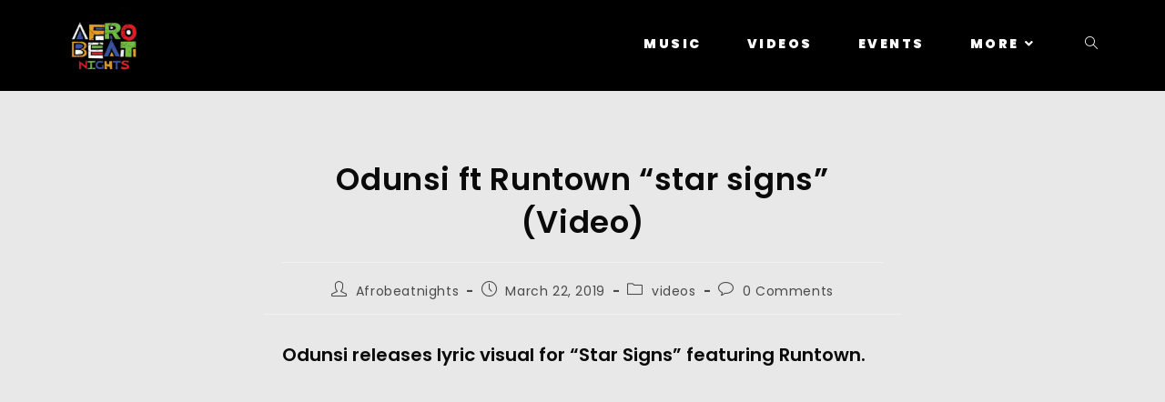

--- FILE ---
content_type: text/html; charset=UTF-8
request_url: https://afrobeatnights.com/odunsi-ft-runtown-star-signs-video/
body_size: 28843
content:
<!DOCTYPE html>
<html class="html" lang="en-US">
<head>
	<meta charset="UTF-8">
	<link rel="profile" href="https://gmpg.org/xfn/11">

	<meta name='robots' content='index, follow, max-image-preview:large, max-snippet:-1, max-video-preview:-1' />
<link rel="pingback" href="https://afrobeatnights.com/xmlrpc.php">
<meta name="viewport" content="width=device-width, initial-scale=1">
<!-- Google Tag Manager by PYS -->
    <script data-cfasync="false" data-pagespeed-no-defer>
	    window.dataLayerPYS = window.dataLayerPYS || [];
	</script>
<!-- End Google Tag Manager by PYS -->
	<!-- This site is optimized with the Yoast SEO plugin v26.7 - https://yoast.com/wordpress/plugins/seo/ -->
	<title>Odunsi ft Runtown &quot;star signs&quot; (Video) &#8211; Afrobeatnights</title>
	<link rel="canonical" href="https://afrobeatnights.com/odunsi-ft-runtown-star-signs-video/" />
	<meta property="og:locale" content="en_US" />
	<meta property="og:type" content="article" />
	<meta property="og:title" content="Odunsi ft Runtown &quot;star signs&quot; (Video) &#8211; Afrobeatnights" />
	<meta property="og:description" content="Odunsi releases lyric visual for “Star Signs” featuring Runtown." />
	<meta property="og:url" content="https://afrobeatnights.com/odunsi-ft-runtown-star-signs-video/" />
	<meta property="og:site_name" content="Afrobeatnights" />
	<meta property="article:publisher" content="https://m.facebook.com/afrobeatnights/" />
	<meta property="article:author" content="https://www.facebook.com/profile.php?id=100072214685824#" />
	<meta property="article:published_time" content="2019-03-22T15:20:27+00:00" />
	<meta property="article:modified_time" content="2020-10-12T15:27:46+00:00" />
	<meta property="og:image" content="https://afrobeatnights.com/wp-content/uploads/2021/06/WhatsApp-Image-2021-06-16-at-16.48.39.jpeg" />
	<meta property="og:image:width" content="2048" />
	<meta property="og:image:height" content="1805" />
	<meta property="og:image:type" content="image/jpeg" />
	<meta name="author" content="Afrobeatnights" />
	<meta name="twitter:card" content="summary_large_image" />
	<meta name="twitter:label1" content="Written by" />
	<meta name="twitter:data1" content="Afrobeatnights" />
	<script type="application/ld+json" class="yoast-schema-graph">{"@context":"https://schema.org","@graph":[{"@type":"Article","@id":"https://afrobeatnights.com/odunsi-ft-runtown-star-signs-video/#article","isPartOf":{"@id":"https://afrobeatnights.com/odunsi-ft-runtown-star-signs-video/"},"author":{"name":"Afrobeatnights","@id":"https://afrobeatnights.com/#/schema/person/9225259525257d14960b126ab86b380e"},"headline":"Odunsi ft Runtown &#8220;star signs&#8221; (Video)","datePublished":"2019-03-22T15:20:27+00:00","dateModified":"2020-10-12T15:27:46+00:00","mainEntityOfPage":{"@id":"https://afrobeatnights.com/odunsi-ft-runtown-star-signs-video/"},"wordCount":64,"commentCount":0,"publisher":{"@id":"https://afrobeatnights.com/#organization"},"image":{"@id":"https://afrobeatnights.com/odunsi-ft-runtown-star-signs-video/#primaryimage"},"thumbnailUrl":"","keywords":["afrobeatnights","afrobeats","Afropop","Odunsi","runtown","star signs"],"articleSection":["videos"],"inLanguage":"en-US","potentialAction":[{"@type":"CommentAction","name":"Comment","target":["https://afrobeatnights.com/odunsi-ft-runtown-star-signs-video/#respond"]}]},{"@type":"WebPage","@id":"https://afrobeatnights.com/odunsi-ft-runtown-star-signs-video/","url":"https://afrobeatnights.com/odunsi-ft-runtown-star-signs-video/","name":"Odunsi ft Runtown \"star signs\" (Video) &#8211; Afrobeatnights","isPartOf":{"@id":"https://afrobeatnights.com/#website"},"primaryImageOfPage":{"@id":"https://afrobeatnights.com/odunsi-ft-runtown-star-signs-video/#primaryimage"},"image":{"@id":"https://afrobeatnights.com/odunsi-ft-runtown-star-signs-video/#primaryimage"},"thumbnailUrl":"","datePublished":"2019-03-22T15:20:27+00:00","dateModified":"2020-10-12T15:27:46+00:00","breadcrumb":{"@id":"https://afrobeatnights.com/odunsi-ft-runtown-star-signs-video/#breadcrumb"},"inLanguage":"en-US","potentialAction":[{"@type":"ReadAction","target":["https://afrobeatnights.com/odunsi-ft-runtown-star-signs-video/"]}]},{"@type":"ImageObject","inLanguage":"en-US","@id":"https://afrobeatnights.com/odunsi-ft-runtown-star-signs-video/#primaryimage","url":"","contentUrl":""},{"@type":"BreadcrumbList","@id":"https://afrobeatnights.com/odunsi-ft-runtown-star-signs-video/#breadcrumb","itemListElement":[{"@type":"ListItem","position":1,"name":"Home","item":"https://afrobeatnights.com/"},{"@type":"ListItem","position":2,"name":"Odunsi ft Runtown &#8220;star signs&#8221; (Video)"}]},{"@type":"WebSite","@id":"https://afrobeatnights.com/#website","url":"https://afrobeatnights.com/","name":"Afrobeatnights","description":"Curators of the Culture!","publisher":{"@id":"https://afrobeatnights.com/#organization"},"potentialAction":[{"@type":"SearchAction","target":{"@type":"EntryPoint","urlTemplate":"https://afrobeatnights.com/?s={search_term_string}"},"query-input":{"@type":"PropertyValueSpecification","valueRequired":true,"valueName":"search_term_string"}}],"inLanguage":"en-US"},{"@type":"Organization","@id":"https://afrobeatnights.com/#organization","name":"Afrobeat Nights","url":"https://afrobeatnights.com/","logo":{"@type":"ImageObject","inLanguage":"en-US","@id":"https://afrobeatnights.com/#/schema/logo/image/","url":"https://afrobeatnights.com/wp-content/uploads/2020/11/afrobeatnightsOG.png","contentUrl":"https://afrobeatnights.com/wp-content/uploads/2020/11/afrobeatnightsOG.png","width":300,"height":300,"caption":"Afrobeat Nights"},"image":{"@id":"https://afrobeatnights.com/#/schema/logo/image/"},"sameAs":["https://m.facebook.com/afrobeatnights/","https://www.instagram.com/afrobeatnights/"]},{"@type":"Person","@id":"https://afrobeatnights.com/#/schema/person/9225259525257d14960b126ab86b380e","name":"Afrobeatnights","image":{"@type":"ImageObject","inLanguage":"en-US","@id":"https://afrobeatnights.com/#/schema/person/image/","url":"https://secure.gravatar.com/avatar/0dbb641a19475d1d8793dbfd321759cad280cb998e3bc793865abc032f5cba3f?s=96&d=mm&r=g","contentUrl":"https://secure.gravatar.com/avatar/0dbb641a19475d1d8793dbfd321759cad280cb998e3bc793865abc032f5cba3f?s=96&d=mm&r=g","caption":"Afrobeatnights"},"description":"Providing the best afro experience since 2015. The Curators of the culture.","sameAs":["https://afrobeatnights.com","https://www.facebook.com/profile.php?id=100072214685824#","https://www.instagram.com/afrobeatnightsnyc/?hl=en","https://www.youtube.com/@AfrobeatNights"],"url":"https://afrobeatnights.com/author/root/"}]}</script>
	<!-- / Yoast SEO plugin. -->


<script type='application/javascript'  id='pys-version-script'>console.log('PixelYourSite Free version 11.1.5.2');</script>
<link rel='dns-prefetch' href='//www.googletagmanager.com' />
<link rel='dns-prefetch' href='//fonts.googleapis.com' />
<link rel="alternate" type="application/rss+xml" title="Afrobeatnights &raquo; Feed" href="https://afrobeatnights.com/feed/" />
<link rel="alternate" type="application/rss+xml" title="Afrobeatnights &raquo; Comments Feed" href="https://afrobeatnights.com/comments/feed/" />
<link rel="alternate" type="application/rss+xml" title="Afrobeatnights &raquo; Odunsi ft Runtown &#8220;star signs&#8221; (Video) Comments Feed" href="https://afrobeatnights.com/odunsi-ft-runtown-star-signs-video/feed/" />
<link rel="alternate" title="oEmbed (JSON)" type="application/json+oembed" href="https://afrobeatnights.com/wp-json/oembed/1.0/embed?url=https%3A%2F%2Fafrobeatnights.com%2Fodunsi-ft-runtown-star-signs-video%2F" />
<link rel="alternate" title="oEmbed (XML)" type="text/xml+oembed" href="https://afrobeatnights.com/wp-json/oembed/1.0/embed?url=https%3A%2F%2Fafrobeatnights.com%2Fodunsi-ft-runtown-star-signs-video%2F&#038;format=xml" />
		<!-- This site uses the Google Analytics by MonsterInsights plugin v9.11.1 - Using Analytics tracking - https://www.monsterinsights.com/ -->
		<!-- Note: MonsterInsights is not currently configured on this site. The site owner needs to authenticate with Google Analytics in the MonsterInsights settings panel. -->
					<!-- No tracking code set -->
				<!-- / Google Analytics by MonsterInsights -->
		<style id='wp-img-auto-sizes-contain-inline-css'>
img:is([sizes=auto i],[sizes^="auto," i]){contain-intrinsic-size:3000px 1500px}
/*# sourceURL=wp-img-auto-sizes-contain-inline-css */
</style>
<style id='wp-emoji-styles-inline-css'>

	img.wp-smiley, img.emoji {
		display: inline !important;
		border: none !important;
		box-shadow: none !important;
		height: 1em !important;
		width: 1em !important;
		margin: 0 0.07em !important;
		vertical-align: -0.1em !important;
		background: none !important;
		padding: 0 !important;
	}
/*# sourceURL=wp-emoji-styles-inline-css */
</style>
<link rel='stylesheet' id='wp-block-library-css' href='https://afrobeatnights.com/wp-includes/css/dist/block-library/style.min.css?ver=6.9' media='all' />
<style id='wp-block-library-theme-inline-css'>
.wp-block-audio :where(figcaption){color:#555;font-size:13px;text-align:center}.is-dark-theme .wp-block-audio :where(figcaption){color:#ffffffa6}.wp-block-audio{margin:0 0 1em}.wp-block-code{border:1px solid #ccc;border-radius:4px;font-family:Menlo,Consolas,monaco,monospace;padding:.8em 1em}.wp-block-embed :where(figcaption){color:#555;font-size:13px;text-align:center}.is-dark-theme .wp-block-embed :where(figcaption){color:#ffffffa6}.wp-block-embed{margin:0 0 1em}.blocks-gallery-caption{color:#555;font-size:13px;text-align:center}.is-dark-theme .blocks-gallery-caption{color:#ffffffa6}:root :where(.wp-block-image figcaption){color:#555;font-size:13px;text-align:center}.is-dark-theme :root :where(.wp-block-image figcaption){color:#ffffffa6}.wp-block-image{margin:0 0 1em}.wp-block-pullquote{border-bottom:4px solid;border-top:4px solid;color:currentColor;margin-bottom:1.75em}.wp-block-pullquote :where(cite),.wp-block-pullquote :where(footer),.wp-block-pullquote__citation{color:currentColor;font-size:.8125em;font-style:normal;text-transform:uppercase}.wp-block-quote{border-left:.25em solid;margin:0 0 1.75em;padding-left:1em}.wp-block-quote cite,.wp-block-quote footer{color:currentColor;font-size:.8125em;font-style:normal;position:relative}.wp-block-quote:where(.has-text-align-right){border-left:none;border-right:.25em solid;padding-left:0;padding-right:1em}.wp-block-quote:where(.has-text-align-center){border:none;padding-left:0}.wp-block-quote.is-large,.wp-block-quote.is-style-large,.wp-block-quote:where(.is-style-plain){border:none}.wp-block-search .wp-block-search__label{font-weight:700}.wp-block-search__button{border:1px solid #ccc;padding:.375em .625em}:where(.wp-block-group.has-background){padding:1.25em 2.375em}.wp-block-separator.has-css-opacity{opacity:.4}.wp-block-separator{border:none;border-bottom:2px solid;margin-left:auto;margin-right:auto}.wp-block-separator.has-alpha-channel-opacity{opacity:1}.wp-block-separator:not(.is-style-wide):not(.is-style-dots){width:100px}.wp-block-separator.has-background:not(.is-style-dots){border-bottom:none;height:1px}.wp-block-separator.has-background:not(.is-style-wide):not(.is-style-dots){height:2px}.wp-block-table{margin:0 0 1em}.wp-block-table td,.wp-block-table th{word-break:normal}.wp-block-table :where(figcaption){color:#555;font-size:13px;text-align:center}.is-dark-theme .wp-block-table :where(figcaption){color:#ffffffa6}.wp-block-video :where(figcaption){color:#555;font-size:13px;text-align:center}.is-dark-theme .wp-block-video :where(figcaption){color:#ffffffa6}.wp-block-video{margin:0 0 1em}:root :where(.wp-block-template-part.has-background){margin-bottom:0;margin-top:0;padding:1.25em 2.375em}
/*# sourceURL=/wp-includes/css/dist/block-library/theme.min.css */
</style>
<style id='classic-theme-styles-inline-css'>
/*! This file is auto-generated */
.wp-block-button__link{color:#fff;background-color:#32373c;border-radius:9999px;box-shadow:none;text-decoration:none;padding:calc(.667em + 2px) calc(1.333em + 2px);font-size:1.125em}.wp-block-file__button{background:#32373c;color:#fff;text-decoration:none}
/*# sourceURL=/wp-includes/css/classic-themes.min.css */
</style>
<style id='global-styles-inline-css'>
:root{--wp--preset--aspect-ratio--square: 1;--wp--preset--aspect-ratio--4-3: 4/3;--wp--preset--aspect-ratio--3-4: 3/4;--wp--preset--aspect-ratio--3-2: 3/2;--wp--preset--aspect-ratio--2-3: 2/3;--wp--preset--aspect-ratio--16-9: 16/9;--wp--preset--aspect-ratio--9-16: 9/16;--wp--preset--color--black: #000000;--wp--preset--color--cyan-bluish-gray: #abb8c3;--wp--preset--color--white: #ffffff;--wp--preset--color--pale-pink: #f78da7;--wp--preset--color--vivid-red: #cf2e2e;--wp--preset--color--luminous-vivid-orange: #ff6900;--wp--preset--color--luminous-vivid-amber: #fcb900;--wp--preset--color--light-green-cyan: #7bdcb5;--wp--preset--color--vivid-green-cyan: #00d084;--wp--preset--color--pale-cyan-blue: #8ed1fc;--wp--preset--color--vivid-cyan-blue: #0693e3;--wp--preset--color--vivid-purple: #9b51e0;--wp--preset--gradient--vivid-cyan-blue-to-vivid-purple: linear-gradient(135deg,rgb(6,147,227) 0%,rgb(155,81,224) 100%);--wp--preset--gradient--light-green-cyan-to-vivid-green-cyan: linear-gradient(135deg,rgb(122,220,180) 0%,rgb(0,208,130) 100%);--wp--preset--gradient--luminous-vivid-amber-to-luminous-vivid-orange: linear-gradient(135deg,rgb(252,185,0) 0%,rgb(255,105,0) 100%);--wp--preset--gradient--luminous-vivid-orange-to-vivid-red: linear-gradient(135deg,rgb(255,105,0) 0%,rgb(207,46,46) 100%);--wp--preset--gradient--very-light-gray-to-cyan-bluish-gray: linear-gradient(135deg,rgb(238,238,238) 0%,rgb(169,184,195) 100%);--wp--preset--gradient--cool-to-warm-spectrum: linear-gradient(135deg,rgb(74,234,220) 0%,rgb(151,120,209) 20%,rgb(207,42,186) 40%,rgb(238,44,130) 60%,rgb(251,105,98) 80%,rgb(254,248,76) 100%);--wp--preset--gradient--blush-light-purple: linear-gradient(135deg,rgb(255,206,236) 0%,rgb(152,150,240) 100%);--wp--preset--gradient--blush-bordeaux: linear-gradient(135deg,rgb(254,205,165) 0%,rgb(254,45,45) 50%,rgb(107,0,62) 100%);--wp--preset--gradient--luminous-dusk: linear-gradient(135deg,rgb(255,203,112) 0%,rgb(199,81,192) 50%,rgb(65,88,208) 100%);--wp--preset--gradient--pale-ocean: linear-gradient(135deg,rgb(255,245,203) 0%,rgb(182,227,212) 50%,rgb(51,167,181) 100%);--wp--preset--gradient--electric-grass: linear-gradient(135deg,rgb(202,248,128) 0%,rgb(113,206,126) 100%);--wp--preset--gradient--midnight: linear-gradient(135deg,rgb(2,3,129) 0%,rgb(40,116,252) 100%);--wp--preset--font-size--small: 13px;--wp--preset--font-size--medium: 20px;--wp--preset--font-size--large: 36px;--wp--preset--font-size--x-large: 42px;--wp--preset--spacing--20: 0.44rem;--wp--preset--spacing--30: 0.67rem;--wp--preset--spacing--40: 1rem;--wp--preset--spacing--50: 1.5rem;--wp--preset--spacing--60: 2.25rem;--wp--preset--spacing--70: 3.38rem;--wp--preset--spacing--80: 5.06rem;--wp--preset--shadow--natural: 6px 6px 9px rgba(0, 0, 0, 0.2);--wp--preset--shadow--deep: 12px 12px 50px rgba(0, 0, 0, 0.4);--wp--preset--shadow--sharp: 6px 6px 0px rgba(0, 0, 0, 0.2);--wp--preset--shadow--outlined: 6px 6px 0px -3px rgb(255, 255, 255), 6px 6px rgb(0, 0, 0);--wp--preset--shadow--crisp: 6px 6px 0px rgb(0, 0, 0);}:where(.is-layout-flex){gap: 0.5em;}:where(.is-layout-grid){gap: 0.5em;}body .is-layout-flex{display: flex;}.is-layout-flex{flex-wrap: wrap;align-items: center;}.is-layout-flex > :is(*, div){margin: 0;}body .is-layout-grid{display: grid;}.is-layout-grid > :is(*, div){margin: 0;}:where(.wp-block-columns.is-layout-flex){gap: 2em;}:where(.wp-block-columns.is-layout-grid){gap: 2em;}:where(.wp-block-post-template.is-layout-flex){gap: 1.25em;}:where(.wp-block-post-template.is-layout-grid){gap: 1.25em;}.has-black-color{color: var(--wp--preset--color--black) !important;}.has-cyan-bluish-gray-color{color: var(--wp--preset--color--cyan-bluish-gray) !important;}.has-white-color{color: var(--wp--preset--color--white) !important;}.has-pale-pink-color{color: var(--wp--preset--color--pale-pink) !important;}.has-vivid-red-color{color: var(--wp--preset--color--vivid-red) !important;}.has-luminous-vivid-orange-color{color: var(--wp--preset--color--luminous-vivid-orange) !important;}.has-luminous-vivid-amber-color{color: var(--wp--preset--color--luminous-vivid-amber) !important;}.has-light-green-cyan-color{color: var(--wp--preset--color--light-green-cyan) !important;}.has-vivid-green-cyan-color{color: var(--wp--preset--color--vivid-green-cyan) !important;}.has-pale-cyan-blue-color{color: var(--wp--preset--color--pale-cyan-blue) !important;}.has-vivid-cyan-blue-color{color: var(--wp--preset--color--vivid-cyan-blue) !important;}.has-vivid-purple-color{color: var(--wp--preset--color--vivid-purple) !important;}.has-black-background-color{background-color: var(--wp--preset--color--black) !important;}.has-cyan-bluish-gray-background-color{background-color: var(--wp--preset--color--cyan-bluish-gray) !important;}.has-white-background-color{background-color: var(--wp--preset--color--white) !important;}.has-pale-pink-background-color{background-color: var(--wp--preset--color--pale-pink) !important;}.has-vivid-red-background-color{background-color: var(--wp--preset--color--vivid-red) !important;}.has-luminous-vivid-orange-background-color{background-color: var(--wp--preset--color--luminous-vivid-orange) !important;}.has-luminous-vivid-amber-background-color{background-color: var(--wp--preset--color--luminous-vivid-amber) !important;}.has-light-green-cyan-background-color{background-color: var(--wp--preset--color--light-green-cyan) !important;}.has-vivid-green-cyan-background-color{background-color: var(--wp--preset--color--vivid-green-cyan) !important;}.has-pale-cyan-blue-background-color{background-color: var(--wp--preset--color--pale-cyan-blue) !important;}.has-vivid-cyan-blue-background-color{background-color: var(--wp--preset--color--vivid-cyan-blue) !important;}.has-vivid-purple-background-color{background-color: var(--wp--preset--color--vivid-purple) !important;}.has-black-border-color{border-color: var(--wp--preset--color--black) !important;}.has-cyan-bluish-gray-border-color{border-color: var(--wp--preset--color--cyan-bluish-gray) !important;}.has-white-border-color{border-color: var(--wp--preset--color--white) !important;}.has-pale-pink-border-color{border-color: var(--wp--preset--color--pale-pink) !important;}.has-vivid-red-border-color{border-color: var(--wp--preset--color--vivid-red) !important;}.has-luminous-vivid-orange-border-color{border-color: var(--wp--preset--color--luminous-vivid-orange) !important;}.has-luminous-vivid-amber-border-color{border-color: var(--wp--preset--color--luminous-vivid-amber) !important;}.has-light-green-cyan-border-color{border-color: var(--wp--preset--color--light-green-cyan) !important;}.has-vivid-green-cyan-border-color{border-color: var(--wp--preset--color--vivid-green-cyan) !important;}.has-pale-cyan-blue-border-color{border-color: var(--wp--preset--color--pale-cyan-blue) !important;}.has-vivid-cyan-blue-border-color{border-color: var(--wp--preset--color--vivid-cyan-blue) !important;}.has-vivid-purple-border-color{border-color: var(--wp--preset--color--vivid-purple) !important;}.has-vivid-cyan-blue-to-vivid-purple-gradient-background{background: var(--wp--preset--gradient--vivid-cyan-blue-to-vivid-purple) !important;}.has-light-green-cyan-to-vivid-green-cyan-gradient-background{background: var(--wp--preset--gradient--light-green-cyan-to-vivid-green-cyan) !important;}.has-luminous-vivid-amber-to-luminous-vivid-orange-gradient-background{background: var(--wp--preset--gradient--luminous-vivid-amber-to-luminous-vivid-orange) !important;}.has-luminous-vivid-orange-to-vivid-red-gradient-background{background: var(--wp--preset--gradient--luminous-vivid-orange-to-vivid-red) !important;}.has-very-light-gray-to-cyan-bluish-gray-gradient-background{background: var(--wp--preset--gradient--very-light-gray-to-cyan-bluish-gray) !important;}.has-cool-to-warm-spectrum-gradient-background{background: var(--wp--preset--gradient--cool-to-warm-spectrum) !important;}.has-blush-light-purple-gradient-background{background: var(--wp--preset--gradient--blush-light-purple) !important;}.has-blush-bordeaux-gradient-background{background: var(--wp--preset--gradient--blush-bordeaux) !important;}.has-luminous-dusk-gradient-background{background: var(--wp--preset--gradient--luminous-dusk) !important;}.has-pale-ocean-gradient-background{background: var(--wp--preset--gradient--pale-ocean) !important;}.has-electric-grass-gradient-background{background: var(--wp--preset--gradient--electric-grass) !important;}.has-midnight-gradient-background{background: var(--wp--preset--gradient--midnight) !important;}.has-small-font-size{font-size: var(--wp--preset--font-size--small) !important;}.has-medium-font-size{font-size: var(--wp--preset--font-size--medium) !important;}.has-large-font-size{font-size: var(--wp--preset--font-size--large) !important;}.has-x-large-font-size{font-size: var(--wp--preset--font-size--x-large) !important;}
:where(.wp-block-post-template.is-layout-flex){gap: 1.25em;}:where(.wp-block-post-template.is-layout-grid){gap: 1.25em;}
:where(.wp-block-term-template.is-layout-flex){gap: 1.25em;}:where(.wp-block-term-template.is-layout-grid){gap: 1.25em;}
:where(.wp-block-columns.is-layout-flex){gap: 2em;}:where(.wp-block-columns.is-layout-grid){gap: 2em;}
:root :where(.wp-block-pullquote){font-size: 1.5em;line-height: 1.6;}
/*# sourceURL=global-styles-inline-css */
</style>
<link rel='stylesheet' id='elementor-frontend-css' href='https://afrobeatnights.com/wp-content/plugins/elementor/assets/css/frontend.min.css?ver=3.34.1' media='all' />
<link rel='stylesheet' id='elementor-post-6397-css' href='https://afrobeatnights.com/wp-content/uploads/elementor/css/post-6397.css?ver=1768553551' media='all' />
<link rel='stylesheet' id='font-awesome-css' href='https://afrobeatnights.com/wp-content/themes/oceanwp/assets/fonts/fontawesome/css/all.min.css?ver=6.7.2' media='all' />
<link rel='stylesheet' id='simple-line-icons-css' href='https://afrobeatnights.com/wp-content/themes/oceanwp/assets/css/third/simple-line-icons.min.css?ver=2.4.0' media='all' />
<link rel='stylesheet' id='oceanwp-style-css' href='https://afrobeatnights.com/wp-content/themes/oceanwp/assets/css/style.min.css?ver=4.1.4' media='all' />
<link rel='stylesheet' id='oceanwp-google-font-poppins-css' href='//fonts.googleapis.com/css?family=Poppins%3A100%2C200%2C300%2C400%2C500%2C600%2C700%2C800%2C900%2C100i%2C200i%2C300i%2C400i%2C500i%2C600i%2C700i%2C800i%2C900i&#038;subset=latin&#038;display=swap&#038;ver=6.9' media='all' />
<link rel='stylesheet' id='oe-widgets-style-css' href='https://afrobeatnights.com/wp-content/plugins/ocean-extra/assets/css/widgets.css?ver=6.9' media='all' />
<link rel='stylesheet' id='elementor-gf-local-poppins-css' href='http://afrobeatnights.com/wp-content/uploads/elementor/google-fonts/css/poppins.css?ver=1742982568' media='all' />
<script id="jquery-core-js-extra">
var pysFacebookRest = {"restApiUrl":"https://afrobeatnights.com/wp-json/pys-facebook/v1/event","debug":""};
//# sourceURL=jquery-core-js-extra
</script>
<script src="https://afrobeatnights.com/wp-includes/js/jquery/jquery.min.js?ver=3.7.1" id="jquery-core-js"></script>
<script src="https://afrobeatnights.com/wp-includes/js/jquery/jquery-migrate.min.js?ver=3.4.1" id="jquery-migrate-js"></script>
<script src="https://afrobeatnights.com/wp-content/plugins/pixelyoursite/dist/scripts/jquery.bind-first-0.2.3.min.js?ver=0.2.3" id="jquery-bind-first-js"></script>
<script src="https://afrobeatnights.com/wp-content/plugins/pixelyoursite/dist/scripts/js.cookie-2.1.3.min.js?ver=2.1.3" id="js-cookie-pys-js"></script>
<script src="https://afrobeatnights.com/wp-content/plugins/pixelyoursite/dist/scripts/tld.min.js?ver=2.3.1" id="js-tld-js"></script>
<script id="pys-js-extra">
var pysOptions = {"staticEvents":{"facebook":{"custom_event":[{"delay":"","type":"static","custom_event_post_id":6321,"name":"ViewContent","pixelIds":["190884022990033"],"eventID":"03ba9c91-a308-4270-9bb8-2a3b12084d86","params":{"page_title":"Odunsi ft Runtown \"star signs\" (Video)","post_type":"post","post_id":636,"plugin":"PixelYourSite","user_role":"guest","event_url":"afrobeatnights.com/odunsi-ft-runtown-star-signs-video/"},"e_id":"custom_event","ids":[],"hasTimeWindow":false,"timeWindow":0,"woo_order":"","edd_order":""}],"init_event":[{"delay":0,"type":"static","ajaxFire":false,"name":"PageView","pixelIds":["190884022990033"],"eventID":"8d4b3cd9-16f8-457d-bcfe-a9c584e7d8e2","params":{"post_category":"videos","page_title":"Odunsi ft Runtown \"star signs\" (Video)","post_type":"post","post_id":636,"plugin":"PixelYourSite","user_role":"guest","event_url":"afrobeatnights.com/odunsi-ft-runtown-star-signs-video/"},"e_id":"init_event","ids":[],"hasTimeWindow":false,"timeWindow":0,"woo_order":"","edd_order":""}]}},"dynamicEvents":{"automatic_event_form":{"facebook":{"delay":0,"type":"dyn","name":"Form","pixelIds":["190884022990033"],"eventID":"c90b76f9-8be3-458f-b595-5b0d013d1cc9","params":{"page_title":"Odunsi ft Runtown \"star signs\" (Video)","post_type":"post","post_id":636,"plugin":"PixelYourSite","user_role":"guest","event_url":"afrobeatnights.com/odunsi-ft-runtown-star-signs-video/"},"e_id":"automatic_event_form","ids":[],"hasTimeWindow":false,"timeWindow":0,"woo_order":"","edd_order":""},"ga":{"delay":0,"type":"dyn","name":"Form","trackingIds":["G-2S082KPHY9"],"eventID":"c90b76f9-8be3-458f-b595-5b0d013d1cc9","params":{"page_title":"Odunsi ft Runtown \"star signs\" (Video)","post_type":"post","post_id":636,"plugin":"PixelYourSite","user_role":"guest","event_url":"afrobeatnights.com/odunsi-ft-runtown-star-signs-video/"},"e_id":"automatic_event_form","ids":[],"hasTimeWindow":false,"timeWindow":0,"pixelIds":[],"woo_order":"","edd_order":""}},"automatic_event_download":{"facebook":{"delay":0,"type":"dyn","name":"Download","extensions":["","doc","exe","js","pdf","ppt","tgz","zip","xls"],"pixelIds":["190884022990033"],"eventID":"ac4d34a8-5df9-42ad-a2b6-5cd279616f8d","params":{"page_title":"Odunsi ft Runtown \"star signs\" (Video)","post_type":"post","post_id":636,"plugin":"PixelYourSite","user_role":"guest","event_url":"afrobeatnights.com/odunsi-ft-runtown-star-signs-video/"},"e_id":"automatic_event_download","ids":[],"hasTimeWindow":false,"timeWindow":0,"woo_order":"","edd_order":""},"ga":{"delay":0,"type":"dyn","name":"Download","extensions":["","doc","exe","js","pdf","ppt","tgz","zip","xls"],"trackingIds":["G-2S082KPHY9"],"eventID":"ac4d34a8-5df9-42ad-a2b6-5cd279616f8d","params":{"page_title":"Odunsi ft Runtown \"star signs\" (Video)","post_type":"post","post_id":636,"plugin":"PixelYourSite","user_role":"guest","event_url":"afrobeatnights.com/odunsi-ft-runtown-star-signs-video/"},"e_id":"automatic_event_download","ids":[],"hasTimeWindow":false,"timeWindow":0,"pixelIds":[],"woo_order":"","edd_order":""}},"automatic_event_comment":{"facebook":{"delay":0,"type":"dyn","name":"Comment","pixelIds":["190884022990033"],"eventID":"e74a810d-a975-4ddd-bdbc-35535e72d531","params":{"page_title":"Odunsi ft Runtown \"star signs\" (Video)","post_type":"post","post_id":636,"plugin":"PixelYourSite","user_role":"guest","event_url":"afrobeatnights.com/odunsi-ft-runtown-star-signs-video/"},"e_id":"automatic_event_comment","ids":[],"hasTimeWindow":false,"timeWindow":0,"woo_order":"","edd_order":""},"ga":{"delay":0,"type":"dyn","name":"Comment","trackingIds":["G-2S082KPHY9"],"eventID":"e74a810d-a975-4ddd-bdbc-35535e72d531","params":{"page_title":"Odunsi ft Runtown \"star signs\" (Video)","post_type":"post","post_id":636,"plugin":"PixelYourSite","user_role":"guest","event_url":"afrobeatnights.com/odunsi-ft-runtown-star-signs-video/"},"e_id":"automatic_event_comment","ids":[],"hasTimeWindow":false,"timeWindow":0,"pixelIds":[],"woo_order":"","edd_order":""}},"automatic_event_scroll":{"facebook":{"delay":0,"type":"dyn","name":"PageScroll","scroll_percent":30,"pixelIds":["190884022990033"],"eventID":"75bd1760-ec14-434f-a013-36e2246e7208","params":{"page_title":"Odunsi ft Runtown \"star signs\" (Video)","post_type":"post","post_id":636,"plugin":"PixelYourSite","user_role":"guest","event_url":"afrobeatnights.com/odunsi-ft-runtown-star-signs-video/"},"e_id":"automatic_event_scroll","ids":[],"hasTimeWindow":false,"timeWindow":0,"woo_order":"","edd_order":""},"ga":{"delay":0,"type":"dyn","name":"PageScroll","scroll_percent":30,"trackingIds":["G-2S082KPHY9"],"eventID":"75bd1760-ec14-434f-a013-36e2246e7208","params":{"page_title":"Odunsi ft Runtown \"star signs\" (Video)","post_type":"post","post_id":636,"plugin":"PixelYourSite","user_role":"guest","event_url":"afrobeatnights.com/odunsi-ft-runtown-star-signs-video/"},"e_id":"automatic_event_scroll","ids":[],"hasTimeWindow":false,"timeWindow":0,"pixelIds":[],"woo_order":"","edd_order":""}},"automatic_event_time_on_page":{"facebook":{"delay":0,"type":"dyn","name":"TimeOnPage","time_on_page":30,"pixelIds":["190884022990033"],"eventID":"07b8f093-1e81-426a-855e-7536aeb00c76","params":{"page_title":"Odunsi ft Runtown \"star signs\" (Video)","post_type":"post","post_id":636,"plugin":"PixelYourSite","user_role":"guest","event_url":"afrobeatnights.com/odunsi-ft-runtown-star-signs-video/"},"e_id":"automatic_event_time_on_page","ids":[],"hasTimeWindow":false,"timeWindow":0,"woo_order":"","edd_order":""},"ga":{"delay":0,"type":"dyn","name":"TimeOnPage","time_on_page":30,"trackingIds":["G-2S082KPHY9"],"eventID":"07b8f093-1e81-426a-855e-7536aeb00c76","params":{"page_title":"Odunsi ft Runtown \"star signs\" (Video)","post_type":"post","post_id":636,"plugin":"PixelYourSite","user_role":"guest","event_url":"afrobeatnights.com/odunsi-ft-runtown-star-signs-video/"},"e_id":"automatic_event_time_on_page","ids":[],"hasTimeWindow":false,"timeWindow":0,"pixelIds":[],"woo_order":"","edd_order":""}}},"triggerEvents":[],"triggerEventTypes":[],"facebook":{"pixelIds":["190884022990033"],"advancedMatching":{"external_id":"ffebacaecbcbecfbaadd"},"advancedMatchingEnabled":true,"removeMetadata":false,"wooVariableAsSimple":false,"serverApiEnabled":true,"wooCRSendFromServer":false,"send_external_id":null,"enabled_medical":false,"do_not_track_medical_param":["event_url","post_title","page_title","landing_page","content_name","categories","category_name","tags"],"meta_ldu":false},"ga":{"trackingIds":["G-2S082KPHY9"],"commentEventEnabled":true,"downloadEnabled":true,"formEventEnabled":true,"crossDomainEnabled":false,"crossDomainAcceptIncoming":false,"crossDomainDomains":[],"isDebugEnabled":[],"serverContainerUrls":{"G-2S082KPHY9":{"enable_server_container":"","server_container_url":"","transport_url":""}},"additionalConfig":{"G-2S082KPHY9":{"first_party_collection":true}},"disableAdvertisingFeatures":false,"disableAdvertisingPersonalization":false,"wooVariableAsSimple":true,"custom_page_view_event":false},"debug":"","siteUrl":"https://afrobeatnights.com","ajaxUrl":"https://afrobeatnights.com/wp-admin/admin-ajax.php","ajax_event":"28f4e95a8a","enable_remove_download_url_param":"1","cookie_duration":"7","last_visit_duration":"60","enable_success_send_form":"","ajaxForServerEvent":"1","ajaxForServerStaticEvent":"1","useSendBeacon":"1","send_external_id":"1","external_id_expire":"180","track_cookie_for_subdomains":"1","google_consent_mode":"1","gdpr":{"ajax_enabled":false,"all_disabled_by_api":false,"facebook_disabled_by_api":false,"analytics_disabled_by_api":false,"google_ads_disabled_by_api":false,"pinterest_disabled_by_api":false,"bing_disabled_by_api":false,"reddit_disabled_by_api":false,"externalID_disabled_by_api":false,"facebook_prior_consent_enabled":true,"analytics_prior_consent_enabled":true,"google_ads_prior_consent_enabled":null,"pinterest_prior_consent_enabled":true,"bing_prior_consent_enabled":true,"cookiebot_integration_enabled":false,"cookiebot_facebook_consent_category":"marketing","cookiebot_analytics_consent_category":"statistics","cookiebot_tiktok_consent_category":"marketing","cookiebot_google_ads_consent_category":"marketing","cookiebot_pinterest_consent_category":"marketing","cookiebot_bing_consent_category":"marketing","consent_magic_integration_enabled":false,"real_cookie_banner_integration_enabled":false,"cookie_notice_integration_enabled":false,"cookie_law_info_integration_enabled":false,"analytics_storage":{"enabled":true,"value":"granted","filter":false},"ad_storage":{"enabled":true,"value":"granted","filter":false},"ad_user_data":{"enabled":true,"value":"granted","filter":false},"ad_personalization":{"enabled":true,"value":"granted","filter":false}},"cookie":{"disabled_all_cookie":false,"disabled_start_session_cookie":false,"disabled_advanced_form_data_cookie":false,"disabled_landing_page_cookie":false,"disabled_first_visit_cookie":false,"disabled_trafficsource_cookie":false,"disabled_utmTerms_cookie":false,"disabled_utmId_cookie":false},"tracking_analytics":{"TrafficSource":"direct","TrafficLanding":"undefined","TrafficUtms":[],"TrafficUtmsId":[]},"GATags":{"ga_datalayer_type":"default","ga_datalayer_name":"dataLayerPYS"},"woo":{"enabled":false},"edd":{"enabled":false},"cache_bypass":"1768932869"};
//# sourceURL=pys-js-extra
</script>
<script src="https://afrobeatnights.com/wp-content/plugins/pixelyoursite/dist/scripts/public.js?ver=11.1.5.2" id="pys-js"></script>

<!-- Google tag (gtag.js) snippet added by Site Kit -->
<!-- Google Analytics snippet added by Site Kit -->
<script src="https://www.googletagmanager.com/gtag/js?id=GT-T5MMWWJ7&l=dataLayerPYS" id="google_gtagjs-js" async></script>
<script id="google_gtagjs-js-after">
window.dataLayerPYS = window.dataLayerPYS || [];function gtag(){dataLayerPYS.push(arguments);}
gtag("set","linker",{"domains":["afrobeatnights.com"]});
gtag("js", new Date());
gtag("set", "developer_id.dZTNiMT", true);
gtag("config", "GT-T5MMWWJ7");
//# sourceURL=google_gtagjs-js-after
</script>
<link rel="https://api.w.org/" href="https://afrobeatnights.com/wp-json/" /><link rel="alternate" title="JSON" type="application/json" href="https://afrobeatnights.com/wp-json/wp/v2/posts/636" /><link rel="EditURI" type="application/rsd+xml" title="RSD" href="https://afrobeatnights.com/xmlrpc.php?rsd" />
<meta name="generator" content="WordPress 6.9" />
<link rel='shortlink' href='https://afrobeatnights.com/?p=636' />
        <script type="text/javascript">
            ( function () {
                window.lae_fs = { can_use_premium_code: false};
            } )();
        </script>
        <meta name="generator" content="Site Kit by Google 1.170.0" /><meta name="facebook-domain-verification" content="srt1achyq8mh8644rk6lpk2wqx8e6v" /><meta name="generator" content="Elementor 3.34.1; features: additional_custom_breakpoints; settings: css_print_method-external, google_font-enabled, font_display-auto">
<style>.recentcomments a{display:inline !important;padding:0 !important;margin:0 !important;}</style>			<style>
				.e-con.e-parent:nth-of-type(n+4):not(.e-lazyloaded):not(.e-no-lazyload),
				.e-con.e-parent:nth-of-type(n+4):not(.e-lazyloaded):not(.e-no-lazyload) * {
					background-image: none !important;
				}
				@media screen and (max-height: 1024px) {
					.e-con.e-parent:nth-of-type(n+3):not(.e-lazyloaded):not(.e-no-lazyload),
					.e-con.e-parent:nth-of-type(n+3):not(.e-lazyloaded):not(.e-no-lazyload) * {
						background-image: none !important;
					}
				}
				@media screen and (max-height: 640px) {
					.e-con.e-parent:nth-of-type(n+2):not(.e-lazyloaded):not(.e-no-lazyload),
					.e-con.e-parent:nth-of-type(n+2):not(.e-lazyloaded):not(.e-no-lazyload) * {
						background-image: none !important;
					}
				}
			</style>
						<meta name="theme-color" content="#FFFFFF">
			<link rel="icon" href="https://afrobeatnights.com/wp-content/uploads/2020/09/afrobeatnightsOG-150x150.png" sizes="32x32" />
<link rel="icon" href="https://afrobeatnights.com/wp-content/uploads/2020/09/afrobeatnightsOG.png" sizes="192x192" />
<link rel="apple-touch-icon" href="https://afrobeatnights.com/wp-content/uploads/2020/09/afrobeatnightsOG.png" />
<meta name="msapplication-TileImage" content="https://afrobeatnights.com/wp-content/uploads/2020/09/afrobeatnightsOG.png" />
		<style id="wp-custom-css">
			i .fa,.fa-bars{font-family:"Font Awesome 5 Free";font-size:30px}#mobile-fullscreen ul li a{display:block;font-size:50px !important;font-weight:900;font-style:italic;position:relative;color:#fff;letter-spacing:1px;text-transform:uppercase;text-align:left}#mobile-fullscreen #mobile-search input,#mobile-fullscreen #mobile-search label{font-size:20px;padding:4px 0;font-weight:900;font-style:italic;color:#fff;margin:0;text-transform:uppercase;text-align:left}#mobile-fullscreen #mobile-search{max-width:220px;margin:10px auto 0;float:left !important}input[type="button"],input[type="reset"],input[type="submit"],button[type="submit"],.button,body div.wpforms-container-full .wpforms-form input[type=submit],body div.wpforms-container-full .wpforms-form button[type=submit],body div.wpforms-container-full .wpforms-form .wpforms-page-button{display:inline-block;font-family:inherit;background-color:#000;color:#fff;font-size:16px;font-weight:800;font-style:italic;border-radius:1px;text-transform:uppercase;margin:0;padding:18px 26px;border:1px;cursor:pointer;text-align:center;letter-spacing:.1em;line-height:1;-webkit-transition:all 0.3s ease;-moz-transition:all 0.3s ease;-ms-transition:all 0.3s ease;-o-transition:all 0.3s ease;transition:all 0.3s ease}input[type="button"]:hover,input[type="reset"]:hover,input[type="submit"]:hover,button[type="submit"]:hover,input[type="button"]:focus,input[type="reset"]:focus,input[type="submit"]:focus,button[type="submit"]:focus,.button:hover,body div.wpforms-container-full .wpforms-form input[type=submit]:hover,body div.wpforms-container-full .wpforms-form button[type=submit]:hover,body div.wpforms-container-full .wpforms-form .wpforms-page-button:hover{background-color:#dd3333 !important;color:#ffff !important}form input[type="text"],form input[type="password"],form input[type="email"],form input[type="url"],form input[type="date"],form input[type="month"],form input[type="time"],form input[type="datetime"],form input[type="datetime-local"],form input[type="week"],form input[type="number"],form input[type="search"],form input[type="tel"],form input[type="color"],form select,form textarea{display:inline-block;box-shadow:3px 3px #000;min-height:40px;width:100%;font-size:14px;line-height:1.8;padding:6px 12px;vertical-align:middle;background-color:transparent;color:#000 !important;border:2px solid #000;-webkit-border-radius:1px;-moz-border-radius:1px;-ms-border-radius:1px;border-radius:1px;-webkit-transition:all 0.3s ease;-moz-transition:all 0.3s ease;-ms-transition:all 0.3s ease;-o-transition:all 0.3s ease;transition:all 0.3s ease}		</style>
		<!-- OceanWP CSS -->
<style type="text/css">
/* Colors */body,.separate-layout,.has-parallax-footer:not(.separate-layout) #main{background-color:#e8e8e8}a{color:#dd3333}a .owp-icon use{stroke:#dd3333}a:hover{color:#dd3333}a:hover .owp-icon use{stroke:#dd3333}body .theme-button,body input[type="submit"],body button[type="submit"],body button,body .button,body div.wpforms-container-full .wpforms-form input[type=submit],body div.wpforms-container-full .wpforms-form button[type=submit],body div.wpforms-container-full .wpforms-form .wpforms-page-button,.woocommerce-cart .wp-element-button,.woocommerce-checkout .wp-element-button,.wp-block-button__link{border-color:#ffffff}body .theme-button:hover,body input[type="submit"]:hover,body button[type="submit"]:hover,body button:hover,body .button:hover,body div.wpforms-container-full .wpforms-form input[type=submit]:hover,body div.wpforms-container-full .wpforms-form input[type=submit]:active,body div.wpforms-container-full .wpforms-form button[type=submit]:hover,body div.wpforms-container-full .wpforms-form button[type=submit]:active,body div.wpforms-container-full .wpforms-form .wpforms-page-button:hover,body div.wpforms-container-full .wpforms-form .wpforms-page-button:active,.woocommerce-cart .wp-element-button:hover,.woocommerce-checkout .wp-element-button:hover,.wp-block-button__link:hover{border-color:#ffffff}body{color:#0a0a0a}h1,h2,h3,h4,h5,h6,.theme-heading,.widget-title,.oceanwp-widget-recent-posts-title,.comment-reply-title,.entry-title,.sidebar-box .widget-title{color:#0a0a0a}h2{color:#0a0a0a}h3{color:#0a0a0a}h4{color:#0a0a0a}/* OceanWP Style Settings CSS */body{background-position:center center}body{background-attachment:fixed}body{background-repeat:no-repeat}body{background-size:cover}.theme-button,input[type="submit"],button[type="submit"],button,.button,body div.wpforms-container-full .wpforms-form input[type=submit],body div.wpforms-container-full .wpforms-form button[type=submit],body div.wpforms-container-full .wpforms-form .wpforms-page-button{border-style:solid}.theme-button,input[type="submit"],button[type="submit"],button,.button,body div.wpforms-container-full .wpforms-form input[type=submit],body div.wpforms-container-full .wpforms-form button[type=submit],body div.wpforms-container-full .wpforms-form .wpforms-page-button{border-width:1px}form input[type="text"],form input[type="password"],form input[type="email"],form input[type="url"],form input[type="date"],form input[type="month"],form input[type="time"],form input[type="datetime"],form input[type="datetime-local"],form input[type="week"],form input[type="number"],form input[type="search"],form input[type="tel"],form input[type="color"],form select,form textarea,.woocommerce .woocommerce-checkout .select2-container--default .select2-selection--single{border-style:solid}body div.wpforms-container-full .wpforms-form input[type=date],body div.wpforms-container-full .wpforms-form input[type=datetime],body div.wpforms-container-full .wpforms-form input[type=datetime-local],body div.wpforms-container-full .wpforms-form input[type=email],body div.wpforms-container-full .wpforms-form input[type=month],body div.wpforms-container-full .wpforms-form input[type=number],body div.wpforms-container-full .wpforms-form input[type=password],body div.wpforms-container-full .wpforms-form input[type=range],body div.wpforms-container-full .wpforms-form input[type=search],body div.wpforms-container-full .wpforms-form input[type=tel],body div.wpforms-container-full .wpforms-form input[type=text],body div.wpforms-container-full .wpforms-form input[type=time],body div.wpforms-container-full .wpforms-form input[type=url],body div.wpforms-container-full .wpforms-form input[type=week],body div.wpforms-container-full .wpforms-form select,body div.wpforms-container-full .wpforms-form textarea{border-style:solid}form input[type="text"],form input[type="password"],form input[type="email"],form input[type="url"],form input[type="date"],form input[type="month"],form input[type="time"],form input[type="datetime"],form input[type="datetime-local"],form input[type="week"],form input[type="number"],form input[type="search"],form input[type="tel"],form input[type="color"],form select,form textarea{border-radius:3px}body div.wpforms-container-full .wpforms-form input[type=date],body div.wpforms-container-full .wpforms-form input[type=datetime],body div.wpforms-container-full .wpforms-form input[type=datetime-local],body div.wpforms-container-full .wpforms-form input[type=email],body div.wpforms-container-full .wpforms-form input[type=month],body div.wpforms-container-full .wpforms-form input[type=number],body div.wpforms-container-full .wpforms-form input[type=password],body div.wpforms-container-full .wpforms-form input[type=range],body div.wpforms-container-full .wpforms-form input[type=search],body div.wpforms-container-full .wpforms-form input[type=tel],body div.wpforms-container-full .wpforms-form input[type=text],body div.wpforms-container-full .wpforms-form input[type=time],body div.wpforms-container-full .wpforms-form input[type=url],body div.wpforms-container-full .wpforms-form input[type=week],body div.wpforms-container-full .wpforms-form select,body div.wpforms-container-full .wpforms-form textarea{border-radius:3px}/* Header */#site-logo #site-logo-inner,.oceanwp-social-menu .social-menu-inner,#site-header.full_screen-header .menu-bar-inner,.after-header-content .after-header-content-inner{height:97px}#site-navigation-wrap .dropdown-menu >li >a,#site-navigation-wrap .dropdown-menu >li >span.opl-logout-link,.oceanwp-mobile-menu-icon a,.mobile-menu-close,.after-header-content-inner >a{line-height:97px}#site-header,.has-transparent-header .is-sticky #site-header,.has-vh-transparent .is-sticky #site-header.vertical-header,#searchform-header-replace{background-color:#000000}#site-header.has-header-media .overlay-header-media{background-color:rgba(0,0,0,0.5)}#site-logo #site-logo-inner a img,#site-header.center-header #site-navigation-wrap .middle-site-logo a img{max-width:100px}.effect-one #site-navigation-wrap .dropdown-menu >li >a.menu-link >span:after,.effect-three #site-navigation-wrap .dropdown-menu >li >a.menu-link >span:after,.effect-five #site-navigation-wrap .dropdown-menu >li >a.menu-link >span:before,.effect-five #site-navigation-wrap .dropdown-menu >li >a.menu-link >span:after,.effect-nine #site-navigation-wrap .dropdown-menu >li >a.menu-link >span:before,.effect-nine #site-navigation-wrap .dropdown-menu >li >a.menu-link >span:after{background-color:#dd3333}.effect-four #site-navigation-wrap .dropdown-menu >li >a.menu-link >span:before,.effect-four #site-navigation-wrap .dropdown-menu >li >a.menu-link >span:after,.effect-seven #site-navigation-wrap .dropdown-menu >li >a.menu-link:hover >span:after,.effect-seven #site-navigation-wrap .dropdown-menu >li.sfHover >a.menu-link >span:after{color:#dd3333}.effect-seven #site-navigation-wrap .dropdown-menu >li >a.menu-link:hover >span:after,.effect-seven #site-navigation-wrap .dropdown-menu >li.sfHover >a.menu-link >span:after{text-shadow:10px 0 #dd3333,-10px 0 #dd3333}.effect-two #site-navigation-wrap .dropdown-menu >li >a.menu-link >span:after,.effect-eight #site-navigation-wrap .dropdown-menu >li >a.menu-link >span:before,.effect-eight #site-navigation-wrap .dropdown-menu >li >a.menu-link >span:after{background-color:rgba(10,10,10,0.2)}.effect-six #site-navigation-wrap .dropdown-menu >li >a.menu-link >span:before,.effect-six #site-navigation-wrap .dropdown-menu >li >a.menu-link >span:after{border-color:rgba(10,10,10,0.2)}.effect-ten #site-navigation-wrap .dropdown-menu >li >a.menu-link:hover >span,.effect-ten #site-navigation-wrap .dropdown-menu >li.sfHover >a.menu-link >span{-webkit-box-shadow:0 0 10px 4px rgba(10,10,10,0.2);-moz-box-shadow:0 0 10px 4px rgba(10,10,10,0.2);box-shadow:0 0 10px 4px rgba(10,10,10,0.2)}#site-navigation-wrap .dropdown-menu >li >a{padding:0 25px}#site-navigation-wrap .dropdown-menu >li >a,.oceanwp-mobile-menu-icon a,#searchform-header-replace-close{color:#ffffff}#site-navigation-wrap .dropdown-menu >li >a .owp-icon use,.oceanwp-mobile-menu-icon a .owp-icon use,#searchform-header-replace-close .owp-icon use{stroke:#ffffff}#site-navigation-wrap .dropdown-menu >li >a:hover,.oceanwp-mobile-menu-icon a:hover,#searchform-header-replace-close:hover{color:#e0e0e0}#site-navigation-wrap .dropdown-menu >li >a:hover .owp-icon use,.oceanwp-mobile-menu-icon a:hover .owp-icon use,#searchform-header-replace-close:hover .owp-icon use{stroke:#e0e0e0}.dropdown-menu .sub-menu,#searchform-dropdown,.current-shop-items-dropdown{background-color:#0a0a0a}.dropdown-menu .sub-menu,#searchform-dropdown,.current-shop-items-dropdown{border-color:rgba(19,175,240,0)}.dropdown-menu ul li.menu-item,.navigation >ul >li >ul.megamenu.sub-menu >li,.navigation .megamenu li ul.sub-menu{border-color:rgba(241,241,241,0)}.dropdown-menu ul li a.menu-link{color:#ffffff}.dropdown-menu ul li a.menu-link .owp-icon use{stroke:#ffffff}#mobile-fullscreen{background-color:#000000}/* Blog CSS */.blog-entry.post .blog-entry-header .entry-title a{color:#0a0a0a}.single-post .entry-title{color:#0a0a0a}.ocean-single-post-header ul.meta-item li a:hover{color:#333333}/* Footer Widgets */#footer-widgets{background-color:#000000}/* Footer Copyright */#footer-bottom{background-color:#ffffff}#footer-bottom,#footer-bottom p{color:#0a0a0a}/* Typography */body{font-family:Poppins;font-size:16px;line-height:2;font-weight:400}h1,h2,h3,h4,h5,h6,.theme-heading,.widget-title,.oceanwp-widget-recent-posts-title,.comment-reply-title,.entry-title,.sidebar-box .widget-title{line-height:1.4}h1{font-size:23px;line-height:1.4}h2{font-size:20px;line-height:1.4}h3{font-size:18px;line-height:1.4}h4{font-size:17px;line-height:1.4}h5{font-size:14px;line-height:1.4}h6{font-size:15px;line-height:1.4}.page-header .page-header-title,.page-header.background-image-page-header .page-header-title{font-size:32px;line-height:1.4}.page-header .page-subheading{font-size:15px;line-height:1.8}.site-breadcrumbs,.site-breadcrumbs a{font-size:13px;line-height:1.4}#top-bar-content,#top-bar-social-alt{font-size:12px;line-height:1.8}#site-logo a.site-logo-text{font-size:24px;line-height:1.8}#site-navigation-wrap .dropdown-menu >li >a,#site-header.full_screen-header .fs-dropdown-menu >li >a,#site-header.top-header #site-navigation-wrap .dropdown-menu >li >a,#site-header.center-header #site-navigation-wrap .dropdown-menu >li >a,#site-header.medium-header #site-navigation-wrap .dropdown-menu >li >a,.oceanwp-mobile-menu-icon a{font-size:14px;letter-spacing:2.5px;font-weight:900;text-transform:uppercase}.dropdown-menu ul li a.menu-link,#site-header.full_screen-header .fs-dropdown-menu ul.sub-menu li a{font-size:16px;line-height:1.2;letter-spacing:2px;font-weight:900;text-transform:uppercase}.sidr-class-dropdown-menu li a,a.sidr-class-toggle-sidr-close,#mobile-dropdown ul li a,body #mobile-fullscreen ul li a{font-size:15px;line-height:1.8}.blog-entry.post .blog-entry-header .entry-title a{font-size:24px;line-height:1.4}.ocean-single-post-header .single-post-title{font-size:34px;line-height:1.4;letter-spacing:.6px}.ocean-single-post-header ul.meta-item li,.ocean-single-post-header ul.meta-item li a{font-size:13px;line-height:1.4;letter-spacing:.6px}.ocean-single-post-header .post-author-name,.ocean-single-post-header .post-author-name a{font-size:14px;line-height:1.4;letter-spacing:.6px}.ocean-single-post-header .post-author-description{font-size:12px;line-height:1.4;letter-spacing:.6px}.single-post .entry-title{line-height:1.4;letter-spacing:.6px}.single-post ul.meta li,.single-post ul.meta li a{font-size:14px;line-height:1.4;letter-spacing:.6px}.sidebar-box .widget-title,.sidebar-box.widget_block .wp-block-heading{font-size:13px;line-height:1;letter-spacing:1px}#footer-widgets .footer-box .widget-title{font-size:13px;line-height:1;letter-spacing:1px}#footer-bottom #copyright{font-size:14px;line-height:1}#footer-bottom #footer-bottom-menu{font-size:12px;line-height:1}.woocommerce-store-notice.demo_store{line-height:2;letter-spacing:1.5px}.demo_store .woocommerce-store-notice__dismiss-link{line-height:2;letter-spacing:1.5px}.woocommerce ul.products li.product li.title h2,.woocommerce ul.products li.product li.title a{font-size:14px;line-height:1.5}.woocommerce ul.products li.product li.category,.woocommerce ul.products li.product li.category a{font-size:12px;line-height:1}.woocommerce ul.products li.product .price{font-size:18px;line-height:1}.woocommerce ul.products li.product .button,.woocommerce ul.products li.product .product-inner .added_to_cart{font-size:12px;line-height:1.5;letter-spacing:1px}.woocommerce ul.products li.owp-woo-cond-notice span,.woocommerce ul.products li.owp-woo-cond-notice a{font-size:16px;line-height:1;letter-spacing:1px;font-weight:600;text-transform:capitalize}.woocommerce div.product .product_title{font-size:24px;line-height:1.4;letter-spacing:.6px}.woocommerce div.product p.price{font-size:36px;line-height:1}.woocommerce .owp-btn-normal .summary form button.button,.woocommerce .owp-btn-big .summary form button.button,.woocommerce .owp-btn-very-big .summary form button.button{font-size:12px;line-height:1.5;letter-spacing:1px;text-transform:uppercase}.woocommerce div.owp-woo-single-cond-notice span,.woocommerce div.owp-woo-single-cond-notice a{font-size:18px;line-height:2;letter-spacing:1.5px;font-weight:600;text-transform:capitalize}.ocean-preloader--active .preloader-after-content{font-size:20px;line-height:1.8;letter-spacing:.6px}
</style></head>

<body class="wp-singular post-template-default single single-post postid-636 single-format-standard wp-custom-logo wp-embed-responsive wp-theme-oceanwp oceanwp-theme fullscreen-mobile no-header-border default-breakpoint content-full-width content-max-width post-in-category-videos page-header-disabled elementor-default elementor-kit-7" itemscope="itemscope" itemtype="https://schema.org/Article">

	
	
	<div id="outer-wrap" class="site clr">

		<a class="skip-link screen-reader-text" href="#main">Skip to content</a>

		
		<div id="wrap" class="clr">

			
			
<header id="site-header" class="minimal-header header-replace effect-one clr" data-height="97" itemscope="itemscope" itemtype="https://schema.org/WPHeader" role="banner">

	
					
			<div id="site-header-inner" class="clr container">

				
				

<div id="site-logo" class="clr" itemscope itemtype="https://schema.org/Brand" >

	
	<div id="site-logo-inner" class="clr">

		<a href="https://afrobeatnights.com/" class="custom-logo-link" rel="home"><img fetchpriority="high" width="300" height="300" src="https://afrobeatnights.com/wp-content/uploads/2020/09/cropped-afrobeatnightsOG.png" class="custom-logo" alt="Afrobeatnights" decoding="async" srcset="https://afrobeatnights.com/wp-content/uploads/2020/09/cropped-afrobeatnightsOG.png 300w, https://afrobeatnights.com/wp-content/uploads/2020/09/cropped-afrobeatnightsOG-150x150.png 150w" sizes="(max-width: 300px) 100vw, 300px" /></a>
	</div><!-- #site-logo-inner -->

	
	
</div><!-- #site-logo -->

			<div id="site-navigation-wrap" class="clr">
			
			
			
			<nav id="site-navigation" class="navigation main-navigation clr" itemscope="itemscope" itemtype="https://schema.org/SiteNavigationElement" role="navigation" >

				<ul id="menu-menu" class="main-menu dropdown-menu sf-menu"><li id="menu-item-1323" class="menu-item menu-item-type-taxonomy menu-item-object-category menu-item-1323"><a href="https://afrobeatnights.com/new-music/" class="menu-link"><span class="text-wrap">Music</span></a></li><li id="menu-item-1322" class="menu-item menu-item-type-taxonomy menu-item-object-category current-post-ancestor current-menu-parent current-post-parent menu-item-1322"><a href="https://afrobeatnights.com/videos/" class="menu-link"><span class="text-wrap">Videos</span></a></li><li id="menu-item-1324" class="menu-item menu-item-type-post_type menu-item-object-page menu-item-1324"><a href="https://afrobeatnights.com/events/" class="menu-link"><span class="text-wrap">Events</span></a></li><li id="menu-item-958" class="menu-item menu-item-type-custom menu-item-object-custom menu-item-has-children dropdown menu-item-958"><a href="#" class="menu-link"><span class="text-wrap">More<i class="nav-arrow fa fa-angle-down" aria-hidden="true" role="img"></i></span></a>
<ul class="sub-menu">
	<li id="menu-item-5390" class="menu-item menu-item-type-post_type menu-item-object-page menu-item-5390"><a href="https://afrobeatnights.com/gallery/" class="menu-link"><span class="text-wrap">Gallery</span></a></li>	<li id="menu-item-1319" class="menu-item menu-item-type-post_type menu-item-object-page menu-item-1319"><a href="https://afrobeatnights.com/playlists/" class="menu-link"><span class="text-wrap">Playlists</span></a></li>	<li id="menu-item-1321" class="menu-item menu-item-type-taxonomy menu-item-object-category menu-item-1321"><a href="https://afrobeatnights.com/afrobeat-news/" class="menu-link"><span class="text-wrap">Culture</span></a></li>	<li id="menu-item-1320" class="menu-item menu-item-type-post_type menu-item-object-page menu-item-1320"><a href="https://afrobeatnights.com/info/" class="menu-link"><span class="text-wrap">Info</span></a></li></ul>
</li><li class="search-toggle-li" ><a href="https://afrobeatnights.com/#" class="site-search-toggle search-header-replace-toggle"><span class="screen-reader-text">Toggle website search</span><i class=" icon-magnifier" aria-hidden="true" role="img"></i></a></li></ul>
<div id="searchform-header-replace" class="header-searchform-wrap clr" >
<form method="get" action="https://afrobeatnights.com/" class="header-searchform">
		<span class="screen-reader-text">Search this website</span>
		<input aria-label="Submit search" type="search" name="s" autocomplete="off" value="" placeholder="Type then hit enter to search..." />
					</form>
	<span id="searchform-header-replace-close" aria-label="Close this search form"><i class=" icon-close" aria-hidden="true" role="img"></i></span>
</div><!-- #searchform-header-replace -->

			</nav><!-- #site-navigation -->

			
			
					</div><!-- #site-navigation-wrap -->
			
		
	
				
	
	<div class="oceanwp-mobile-menu-icon clr mobile-right">

		
		
		
		<a href="https://afrobeatnights.com/#mobile-menu-toggle" class="mobile-menu"  aria-label="Mobile Menu">
							<i class="fa fa-bars" aria-hidden="true"></i>
						</a>

		
		
		
	</div><!-- #oceanwp-mobile-menu-navbar -->

	

			</div><!-- #site-header-inner -->

			
			
			
		
		
</header><!-- #site-header -->


			
			<main id="main" class="site-main clr"  role="main">

				
	
	<div id="content-wrap" class="container clr">

		
		<div id="primary" class="content-area clr">

			
			<div id="content" class="site-content clr">

				
				
<article id="post-636">

	
<div class="thumbnail">

	
</div><!-- .thumbnail -->


<header class="entry-header clr">
	<h2 class="single-post-title entry-title" itemprop="headline">Odunsi ft Runtown &#8220;star signs&#8221; (Video)</h2><!-- .single-post-title -->
</header><!-- .entry-header -->


<ul class="meta ospm-default clr">

	
					<li class="meta-author" itemprop="name"><span class="screen-reader-text">Post author:</span><i class=" icon-user" aria-hidden="true" role="img"></i><a href="https://afrobeatnights.com/author/root/" title="Posts by Afrobeatnights" rel="author"  itemprop="author" itemscope="itemscope" itemtype="https://schema.org/Person">Afrobeatnights</a></li>
		
		
		
		
		
		
	
		
					<li class="meta-date" itemprop="datePublished"><span class="screen-reader-text">Post published:</span><i class=" icon-clock" aria-hidden="true" role="img"></i>March 22, 2019</li>
		
		
		
		
		
	
		
		
		
					<li class="meta-cat"><span class="screen-reader-text">Post category:</span><i class=" icon-folder" aria-hidden="true" role="img"></i><a href="https://afrobeatnights.com/videos/" rel="category tag">videos</a></li>
		
		
		
	
		
		
		
		
		
					<li class="meta-comments"><span class="screen-reader-text">Post comments:</span><i class=" icon-bubble" aria-hidden="true" role="img"></i><a href="https://afrobeatnights.com/odunsi-ft-runtown-star-signs-video/#respond" class="comments-link" >0 Comments</a></li>
		
	
</ul>



<div class="entry-content clr" itemprop="text">
	<h2 style="white-space:pre-wrap;">Odunsi releases lyric visual for “Star Signs” featuring Runtown.<br /></h2>
<p>   <iframe src="//www.youtube.com/embed/SOe4bBN8Zf8?wmode=opaque&amp;enablejsapi=1" height="480" width="854" scrolling="no" frameborder="0" allowfullscreen=""><br />
</iframe></p>
<p style="white-space:pre-wrap;">&nbsp;</p>
<p style="white-space:pre-wrap;">&nbsp;</p>
<div class="
  summary-block-wrapper

  summary-block-collection-type-blog

  summary-block-setting-text-size-medium
  summary-block-setting-text-align-left

  summary-block-setting-design-carousel
  summary-block-setting-design-list-thumbnail-left

  summary-block-setting-metadata-position-below-content
  summary-block-setting-primary-metadata-date
  summary-block-setting-secondary-metadata-none

  summary-block-setting-show-thumbnail
  summary-block-setting-show-title
  summary-block-setting-show-price
  summary-block-setting-hide-excerpt
  

  

  sqs-gallery-design-carousel

  
  "

  
></p>
<div class="summary-item-list-container sqs-gallery-container">
<header class="summary-block-header">
<p>      <!-- Collection Title --></p>
<div class="summary-heading" data-animation-role="content">
<p>          <span class="summary-header-text">Featured</span></p></div>
<p>      <!-- Carousel Nav --></p>
<div class="summary-carousel-pager sqs-gallery-controls" data-animation-role="content">
        <span
          class="summary-carousel-pager-prev previous"
          tabindex="0"
          role="button"
          aria-label="Previous"
        ></span><br />
        <span
          class="summary-carousel-pager-next next"
          tabindex="0"
          role="button"
          aria-label="Next"
        ></span>
      </div>
</header>
<div class="summary-item-list sqs-gallery">
<div class="
          summary-item
          summary-item-record-type-text
          sqs-gallery-design-carousel-slide
          
           summary-item-has-thumbnail
           summary-item-has-excerpt
          summary-item-has-cats
          summary-item-has-tags
          summary-item-has-author
          summary-item-has-comments-enabled
          "
          ></p>
<p>            <!-- Thumbnail --></p>
<div class="summary-thumbnail-outer-container">
    <a
      
        
          href="/afrobeat-news/eugy-4-play-ep"
        
      
      class="
        summary-thumbnail-container
        sqs-gallery-image-container
        
      "
      data-title="Eugy Returns with EP: 4 Play"
      data-description=""
    ></p>
<div class="summary-thumbnail img-wrapper" data-animation-role="image">
<p>        <!-- Main Image --><br />
        <img data-src="http://afrobeatnights.com/wp-content/uploads/2020/10/eugy-4play-album-cover.jpg" data-image="http://afrobeatnights.com/wp-content/uploads/2020/10/eugy-4play-album-cover.jpg" data-image-dimensions="2048x2048" data-image-focal-point="0.5,0.5" alt="Eugy Returns with EP: 4 Play"  data-load="false" class="summary-thumbnail-image"/></p></div>
<p>    </a></p>
<p>    <!-- Products: Quick View --></p></div>
<div class="summary-content sqs-gallery-meta-container" data-animation-role="content">
<p>            <!-- Metadata (Above Title) --></p>
<div class="summary-metadata-container summary-metadata-container--above-title">
<div class="summary-metadata summary-metadata--primary">
<p>	<!-- Timestamp --><br />
	<time class="summary-metadata-item summary-metadata-item--date" datetime="2020-09-18">Sep 18, 2020</time></p>
</div>
<div class="summary-metadata summary-metadata--secondary">
</div></div>
<p>              <!-- Title --></p>
<div class="summary-title">
                <a
                
                  
                    href="/afrobeat-news/eugy-4-play-ep"
                  
                
                class="summary-title-link">Eugy Returns with EP: 4 Play</a></div>
<p>            <!-- Metadata (Below Title) --></p>
<div class="summary-metadata-container summary-metadata-container--below-title">
<div class="summary-metadata summary-metadata--primary">
<p>	<!-- Timestamp --><br />
	<time class="summary-metadata-item summary-metadata-item--date" datetime="2020-09-18">Sep 18, 2020</time></p>
</div>
<div class="summary-metadata summary-metadata--secondary">
</div></div>
<p>            <!-- Metadata (Below Content) --></p>
<div class="summary-metadata-container summary-metadata-container--below-content">
<div class="summary-metadata summary-metadata--primary">
<p>	<!-- Timestamp --><br />
	<time class="summary-metadata-item summary-metadata-item--date" datetime="2020-09-18">Sep 18, 2020</time></p>
</div>
<div class="summary-metadata summary-metadata--secondary">
</div></div>
</p></div>
<p> <!-- End .summary-content --></p></div>
<p> <!-- End .summary-item --></p>
<div class="
          summary-item
          summary-item-record-type-text
          sqs-gallery-design-carousel-slide
          
           summary-item-has-thumbnail
           summary-item-has-excerpt
          summary-item-has-cats
          summary-item-has-tags
          summary-item-has-author
          summary-item-has-comments-enabled
          "
          ></p>
<p>            <!-- Thumbnail --></p>
<div class="summary-thumbnail-outer-container">
    <a
      
        
          href="/afrobeat-news/burna-boy-twice-as-tall"
        
      
      class="
        summary-thumbnail-container
        sqs-gallery-image-container
        
      "
      data-title="African Giant Burna Boy Grows ‘Twice As Tall’ With Latest Project"
      data-description=""
    ></p>
<div class="summary-thumbnail img-wrapper" data-animation-role="image">
<p>        <!-- Main Image --><br />
        <img data-src="http://afrobeatnights.com/wp-content/uploads/2020/10/Burna-Boy.jpg" data-image="http://afrobeatnights.com/wp-content/uploads/2020/10/Burna-Boy.jpg" data-image-dimensions="2000x1270" data-image-focal-point="0.5,0.5" alt="African Giant Burna Boy Grows ‘Twice As Tall’ With Latest Project"  data-load="false" class="summary-thumbnail-image"/></p></div>
<p>    </a></p>
<p>    <!-- Products: Quick View --></p></div>
<div class="summary-content sqs-gallery-meta-container" data-animation-role="content">
<p>            <!-- Metadata (Above Title) --></p>
<div class="summary-metadata-container summary-metadata-container--above-title">
<div class="summary-metadata summary-metadata--primary">
<p>	<!-- Timestamp --><br />
	<time class="summary-metadata-item summary-metadata-item--date" datetime="2020-08-14">Aug 14, 2020</time></p>
</div>
<div class="summary-metadata summary-metadata--secondary">
</div></div>
<p>              <!-- Title --></p>
<div class="summary-title">
                <a
                
                  
                    href="/afrobeat-news/burna-boy-twice-as-tall"
                  
                
                class="summary-title-link">African Giant Burna Boy Grows ‘Twice As Tall’ With Latest Project</a></div>
<p>            <!-- Metadata (Below Title) --></p>
<div class="summary-metadata-container summary-metadata-container--below-title">
<div class="summary-metadata summary-metadata--primary">
<p>	<!-- Timestamp --><br />
	<time class="summary-metadata-item summary-metadata-item--date" datetime="2020-08-14">Aug 14, 2020</time></p>
</div>
<div class="summary-metadata summary-metadata--secondary">
</div></div>
<p>            <!-- Metadata (Below Content) --></p>
<div class="summary-metadata-container summary-metadata-container--below-content">
<div class="summary-metadata summary-metadata--primary">
<p>	<!-- Timestamp --><br />
	<time class="summary-metadata-item summary-metadata-item--date" datetime="2020-08-14">Aug 14, 2020</time></p>
</div>
<div class="summary-metadata summary-metadata--secondary">
</div></div>
</p></div>
<p> <!-- End .summary-content --></p></div>
<p> <!-- End .summary-item --></p>
<div class="
          summary-item
          summary-item-record-type-text
          sqs-gallery-design-carousel-slide
          
           summary-item-has-thumbnail
           summary-item-has-excerpt
          summary-item-has-cats
          summary-item-has-tags
          summary-item-has-author
          summary-item-has-comments-enabled
          "
          ></p>
<p>            <!-- Thumbnail --></p>
<div class="summary-thumbnail-outer-container">
    <a
      
        
          href="/afrobeat-news/maleek-berry-isolation-room"
        
      
      class="
        summary-thumbnail-container
        sqs-gallery-image-container
        
      "
      data-title="Maleek Berry Drops New Project &quot;Isolation Room&quot;"
      data-description=""
    ></p>
<div class="summary-thumbnail img-wrapper" data-animation-role="image">
<p>        <!-- Main Image --><br />
        <img data-src="http://afrobeatnights.com/wp-content/uploads/2020/10/Maleek-Berry-Balance-ft-Tiwa-Savage-mp3-image.jpg" data-image="http://afrobeatnights.com/wp-content/uploads/2020/10/Maleek-Berry-Balance-ft-Tiwa-Savage-mp3-image.jpg" data-image-dimensions="600x600" data-image-focal-point="0.5,0.5" alt="Maleek Berry Drops New Project &quot;Isolation Room&quot;"  data-load="false" class="summary-thumbnail-image"/></p></div>
<p>    </a></p>
<p>    <!-- Products: Quick View --></p></div>
<div class="summary-content sqs-gallery-meta-container" data-animation-role="content">
<p>            <!-- Metadata (Above Title) --></p>
<div class="summary-metadata-container summary-metadata-container--above-title">
<div class="summary-metadata summary-metadata--primary">
<p>	<!-- Timestamp --><br />
	<time class="summary-metadata-item summary-metadata-item--date" datetime="2020-08-04">Aug 4, 2020</time></p>
</div>
<div class="summary-metadata summary-metadata--secondary">
</div></div>
<p>              <!-- Title --></p>
<div class="summary-title">
                <a
                
                  
                    href="/afrobeat-news/maleek-berry-isolation-room"
                  
                
                class="summary-title-link">Maleek Berry Drops New Project &#8220;Isolation Room&#8221;</a></div>
<p>            <!-- Metadata (Below Title) --></p>
<div class="summary-metadata-container summary-metadata-container--below-title">
<div class="summary-metadata summary-metadata--primary">
<p>	<!-- Timestamp --><br />
	<time class="summary-metadata-item summary-metadata-item--date" datetime="2020-08-04">Aug 4, 2020</time></p>
</div>
<div class="summary-metadata summary-metadata--secondary">
</div></div>
<p>            <!-- Metadata (Below Content) --></p>
<div class="summary-metadata-container summary-metadata-container--below-content">
<div class="summary-metadata summary-metadata--primary">
<p>	<!-- Timestamp --><br />
	<time class="summary-metadata-item summary-metadata-item--date" datetime="2020-08-04">Aug 4, 2020</time></p>
</div>
<div class="summary-metadata summary-metadata--secondary">
</div></div>
</p></div>
<p> <!-- End .summary-content --></p></div>
<p> <!-- End .summary-item --></p>
<div class="
          summary-item
          summary-item-record-type-text
          sqs-gallery-design-carousel-slide
          
           summary-item-has-thumbnail
           summary-item-has-excerpt
          summary-item-has-cats
          summary-item-has-tags
          summary-item-has-author
          summary-item-has-comments-enabled
          "
          ></p>
<p>            <!-- Thumbnail --></p>
<div class="summary-thumbnail-outer-container">
    <a
      
        
          href="/afrobeat-news/dj-tunez-love-language"
        
      
      class="
        summary-thumbnail-container
        sqs-gallery-image-container
        
      "
      data-title="DJ Tunez and D3an Release Debut Project &quot;Love Language Vol. 1&quot;"
      data-description=""
    ></p>
<div class="summary-thumbnail img-wrapper" data-animation-role="image">
<p>        <!-- Main Image --><br />
        <img data-src="http://afrobeatnights.com/wp-content/uploads/2020/10/DJ-Tunez-D3AN-LoveLanguagevolume1.jpg" data-image="http://afrobeatnights.com/wp-content/uploads/2020/10/DJ-Tunez-D3AN-LoveLanguagevolume1.jpg" data-image-dimensions="1000x1000" data-image-focal-point="0.5,0.5" alt="DJ Tunez and D3an Release Debut Project &quot;Love Language Vol. 1&quot;"  data-load="false" class="summary-thumbnail-image"/></p></div>
<p>    </a></p>
<p>    <!-- Products: Quick View --></p></div>
<div class="summary-content sqs-gallery-meta-container" data-animation-role="content">
<p>            <!-- Metadata (Above Title) --></p>
<div class="summary-metadata-container summary-metadata-container--above-title">
<div class="summary-metadata summary-metadata--primary">
<p>	<!-- Timestamp --><br />
	<time class="summary-metadata-item summary-metadata-item--date" datetime="2020-07-03">Jul 3, 2020</time></p>
</div>
<div class="summary-metadata summary-metadata--secondary">
</div></div>
<p>              <!-- Title --></p>
<div class="summary-title">
                <a
                
                  
                    href="/afrobeat-news/dj-tunez-love-language"
                  
                
                class="summary-title-link">DJ Tunez and D3an Release Debut Project &#8220;Love Language Vol. 1&#8221;</a></div>
<p>            <!-- Metadata (Below Title) --></p>
<div class="summary-metadata-container summary-metadata-container--below-title">
<div class="summary-metadata summary-metadata--primary">
<p>	<!-- Timestamp --><br />
	<time class="summary-metadata-item summary-metadata-item--date" datetime="2020-07-03">Jul 3, 2020</time></p>
</div>
<div class="summary-metadata summary-metadata--secondary">
</div></div>
<p>            <!-- Metadata (Below Content) --></p>
<div class="summary-metadata-container summary-metadata-container--below-content">
<div class="summary-metadata summary-metadata--primary">
<p>	<!-- Timestamp --><br />
	<time class="summary-metadata-item summary-metadata-item--date" datetime="2020-07-03">Jul 3, 2020</time></p>
</div>
<div class="summary-metadata summary-metadata--secondary">
</div></div>
</p></div>
<p> <!-- End .summary-content --></p></div>
<p> <!-- End .summary-item --></p></div>
<p> <!-- End .summary-item-list --></p></div>
<p> <!-- End .summary-item-list-container --></p>
</div>
<div
        class="
          image-block-outer-wrapper
          layout-caption-below
          design-layout-inline
          combination-animation-none
          individual-animation-none
          individual-text-animation-none
        "
        data-test="image-block-inline-outer-wrapper"
    ></p>
<figure
            class="
              sqs-block-image-figure
              intrinsic
            "
            style="max-width:700.0px;"
        ></p>
<div
              
                style="padding-bottom:100.0%;"
              
              class="
                image-block-wrapper
                
          
        
                has-aspect-ratio
              "
              data-animation-role="image"
              
  

          ><br />
            <noscript><img decoding="async" src="http://afrobeatnights.com/wp-content/uploads/2020/10/image-asset.png" alt="" /></noscript><img class="thumb-image" data-src="http://afrobeatnights.com/wp-content/uploads/2020/10/image-asset.png" data-image="http://afrobeatnights.com/wp-content/uploads/2020/10/image-asset.png" data-image-dimensions="700x700" data-image-focal-point="0.5,0.5" alt="" data-load="false" data-image-id="5c87eeab15fcc033bdd107dc" data-type="image" />
          </div>
</figure></div>

</div><!-- .entry -->


<div class="post-tags clr">
	<span class="owp-tag-texts">Tags</span>: <a href="https://afrobeatnights.com/tag/afrobeatnights/" rel="tag">afrobeatnights</a><span class="owp-sep">,</span> <a href="https://afrobeatnights.com/tag/afrobeats/" rel="tag">afrobeats</a><span class="owp-sep">,</span> <a href="https://afrobeatnights.com/tag/afropop/" rel="tag">Afropop</a><span class="owp-sep">,</span> <a href="https://afrobeatnights.com/tag/odunsi/" rel="tag">Odunsi</a><span class="owp-sep">,</span> <a href="https://afrobeatnights.com/tag/runtown/" rel="tag">runtown</a><span class="owp-sep">,</span> <a href="https://afrobeatnights.com/tag/star-signs/" rel="tag">star signs</a></div>



	<nav class="navigation post-navigation" aria-label="Read more articles">
		<h2 class="screen-reader-text">Read more articles</h2>
		<div class="nav-links"><div class="nav-previous"><a href="https://afrobeatnights.com/sarz-good-morning-riddim-official-video/" rel="prev"><span class="title"><i class=" fas fa-long-arrow-alt-left" aria-hidden="true" role="img"></i> Previous Post</span><span class="post-title">Sarz “Good Morning Riddim” (Official Video)</span></a></div><div class="nav-next"><a href="https://afrobeatnights.com/skiibii-omaema-official-video/" rel="next"><span class="title"><i class=" fas fa-long-arrow-alt-right" aria-hidden="true" role="img"></i> Next Post</span><span class="post-title">Skiibii &#8220;Omaema&#8221; (Official Video)</span></a></div></div>
	</nav>


<section id="author-bio" class="clr">

	<div id="author-bio-inner">

		<div class="author-bio-avatar">

			<a href="https://afrobeatnights.com/author/root/" title="Visit author page" rel="author" >
				<img alt='Post author avatar' src='https://secure.gravatar.com/avatar/0dbb641a19475d1d8793dbfd321759cad280cb998e3bc793865abc032f5cba3f?s=100&#038;d=mm&#038;r=g' srcset='https://secure.gravatar.com/avatar/0dbb641a19475d1d8793dbfd321759cad280cb998e3bc793865abc032f5cba3f?s=200&#038;d=mm&#038;r=g 2x' class='avatar avatar-100 photo' height='100' width='100' decoding='async'/>			</a>

		</div><!-- .author-bio-avatar -->

		<div class="author-bio-content clr">

			<h3 class="author-bio-title">
				<a href="https://afrobeatnights.com/author/root/" title="Visit author page">
					Afrobeatnights				</a>
			</h3><!-- .author-bio-title -->

			
				<div class="author-bio-description clr">
					Providing the best afro experience since 2015. The Curators of the culture.				</div><!-- author-bio-description -->

			
		</div>

	</div><!-- #author-bio-inner -->

</section><!-- #author-bio -->


	<section id="related-posts" class="clr">

		<h3 class="theme-heading related-posts-title">
			<span class="text">You Might Also Like</span>
		</h3>

		<div class="oceanwp-row clr">

			
			
				
				<article class="related-post clr col span_1_of_3 col-1 post-853 post type-post status-publish format-standard has-post-thumbnail hentry category-videos tag-booty-language tag-omari-oyfela tag-sarkodie tag-skales entry has-media">

					
						<figure class="related-post-media clr">

							<a href="https://afrobeatnights.com/2017-6-22-skales-booty-language/" class="related-thumb">

															</a>

						</figure>

					
					<h3 class="related-post-title">
						<a href="https://afrobeatnights.com/2017-6-22-skales-booty-language/" rel="bookmark">Skales ft Sarkodie &#8220;Booty Language&#8221; (Video)</a>
					</h3><!-- .related-post-title -->

											<time class="published" datetime="2017-07-05T15:45:16+00:00"><i class=" icon-clock" aria-hidden="true" role="img"></i>July 5, 2017</time>
					
				</article><!-- .related-post -->

				
			
				
				<article class="related-post clr col span_1_of_3 col-2 post-732 post type-post status-publish format-standard has-post-thumbnail hentry category-videos tag-african-beauty tag-afrobeatnights tag-afrobeats tag-afropop tag-diamond-platnumz tag-music-video tag-omarion entry has-media">

					
						<figure class="related-post-media clr">

							<a href="https://afrobeatnights.com/diamond-platnumz-omarion-african-beauty-video/" class="related-thumb">

															</a>

						</figure>

					
					<h3 class="related-post-title">
						<a href="https://afrobeatnights.com/diamond-platnumz-omarion-african-beauty-video/" rel="bookmark">Diamond Platnumz ft. Omarion &#8211; African Beauty (Official Video)</a>
					</h3><!-- .related-post-title -->

											<time class="published" datetime="2018-03-22T17:10:38+00:00"><i class=" icon-clock" aria-hidden="true" role="img"></i>March 22, 2018</time>
					
				</article><!-- .related-post -->

				
			
				
				<article class="related-post clr col span_1_of_3 col-3 post-778 post type-post status-publish format-standard has-post-thumbnail hentry category-videos tag-boomerang tag-jidenna tag-music-video entry has-media">

					
						<figure class="related-post-media clr">

							<a href="https://afrobeatnights.com/jidenna-boomerang/" class="related-thumb">

															</a>

						</figure>

					
					<h3 class="related-post-title">
						<a href="https://afrobeatnights.com/jidenna-boomerang/" rel="bookmark">Jidenna &#8211; Boomerang</a>
					</h3><!-- .related-post-title -->

											<time class="published" datetime="2017-11-23T18:57:18+00:00"><i class=" icon-clock" aria-hidden="true" role="img"></i>November 23, 2017</time>
					
				</article><!-- .related-post -->

				
			
		</div><!-- .oceanwp-row -->

	</section><!-- .related-posts -->




<section id="comments" class="comments-area clr has-comments">

	
	
		<div id="respond" class="comment-respond">
		<h3 id="reply-title" class="comment-reply-title">Leave a Reply <small><a rel="nofollow" id="cancel-comment-reply-link" href="/odunsi-ft-runtown-star-signs-video/#respond" style="display:none;">Cancel reply</a></small></h3><form action="https://afrobeatnights.com/wp-comments-post.php" method="post" id="commentform" class="comment-form"><div class="comment-textarea"><label for="comment" class="screen-reader-text">Comment</label><textarea name="comment" id="comment" cols="39" rows="4" tabindex="0" class="textarea-comment" placeholder="Your comment here..."></textarea></div><div class="comment-form-author"><label for="author" class="screen-reader-text">Enter your name or username to comment</label><input type="text" name="author" id="author" value="" placeholder="Name (required)" size="22" tabindex="0" aria-required="true" class="input-name" /></div>
<div class="comment-form-email"><label for="email" class="screen-reader-text">Enter your email address to comment</label><input type="text" name="email" id="email" value="" placeholder="Email (required)" size="22" tabindex="0" aria-required="true" class="input-email" /></div>
<div class="comment-form-url"><label for="url" class="screen-reader-text">Enter your website URL (optional)</label><input type="text" name="url" id="url" value="" placeholder="Website" size="22" tabindex="0" class="input-website" /></div>
<p class="comment-form-cookies-consent"><input id="wp-comment-cookies-consent" name="wp-comment-cookies-consent" type="checkbox" value="yes" /> <label for="wp-comment-cookies-consent">Save my name, email, and website in this browser for the next time I comment.</label></p>
<p class="form-submit"><input name="submit" type="submit" id="comment-submit" class="submit" value="Post Comment" /> <input type='hidden' name='comment_post_ID' value='636' id='comment_post_ID' />
<input type='hidden' name='comment_parent' id='comment_parent' value='0' />
</p></form>	</div><!-- #respond -->
	
</section><!-- #comments -->

</article>

				
			</div><!-- #content -->

			
		</div><!-- #primary -->

		
	</div><!-- #content-wrap -->

	

	</main><!-- #main -->

	
	
	
		
<footer id="footer" class="site-footer" itemscope="itemscope" itemtype="https://schema.org/WPFooter" role="contentinfo">

	
	<div id="footer-inner" class="clr">

		

<div id="footer-widgets" class="oceanwp-row clr tablet-2-col mobile-1-col">

	
	<div class="footer-widgets-inner container">

				<div data-elementor-type="wp-post" data-elementor-id="6397" class="elementor elementor-6397">
						<section class="elementor-section elementor-top-section elementor-element elementor-element-65b8936c elementor-section-full_width elementor-section-stretched elementor-section-height-default elementor-section-height-default" data-id="65b8936c" data-element_type="section" data-settings="{&quot;stretch_section&quot;:&quot;section-stretched&quot;,&quot;background_background&quot;:&quot;classic&quot;}">
						<div class="elementor-container elementor-column-gap-default">
					<div class="elementor-column elementor-col-100 elementor-top-column elementor-element elementor-element-fc42d70" data-id="fc42d70" data-element_type="column">
			<div class="elementor-widget-wrap elementor-element-populated">
						<section class="elementor-section elementor-inner-section elementor-element elementor-element-23aad909 elementor-section-boxed elementor-section-height-default elementor-section-height-default" data-id="23aad909" data-element_type="section">
						<div class="elementor-container elementor-column-gap-default">
					<div class="elementor-column elementor-col-100 elementor-inner-column elementor-element elementor-element-a959b1" data-id="a959b1" data-element_type="column">
			<div class="elementor-widget-wrap">
							</div>
		</div>
					</div>
		</section>
				<section class="elementor-section elementor-inner-section elementor-element elementor-element-03c8c79 elementor-section-boxed elementor-section-height-default elementor-section-height-default" data-id="03c8c79" data-element_type="section">
						<div class="elementor-container elementor-column-gap-default">
					<div class="elementor-column elementor-col-50 elementor-inner-column elementor-element elementor-element-51b5956" data-id="51b5956" data-element_type="column">
			<div class="elementor-widget-wrap elementor-element-populated">
						<div class="elementor-element elementor-element-9f4ad6a elementor-widget elementor-widget-text-editor" data-id="9f4ad6a" data-element_type="widget" data-widget_type="text-editor.default">
				<div class="elementor-widget-container">
									<p>Afrobeatnights- Copyright 2026 </p>								</div>
				</div>
					</div>
		</div>
				<div class="elementor-column elementor-col-50 elementor-inner-column elementor-element elementor-element-87865a7" data-id="87865a7" data-element_type="column">
			<div class="elementor-widget-wrap elementor-element-populated">
						<div class="elementor-element elementor-element-a050c7a elementor-widget elementor-widget-text-editor" data-id="a050c7a" data-element_type="widget" data-widget_type="text-editor.default">
				<div class="elementor-widget-container">
									<p><a href="https://afrobeatnights.com/privacy-policy/" target="_blank" rel="noopener"><span style="text-decoration: underline;">Privacy Policy</span></a></p>								</div>
				</div>
					</div>
		</div>
					</div>
		</section>
					</div>
		</div>
					</div>
		</section>
				</div>
		
	</div><!-- .container -->

	
</div><!-- #footer-widgets -->


	</div><!-- #footer-inner -->

	
</footer><!-- #footer -->

	
	
</div><!-- #wrap -->


</div><!-- #outer-wrap -->



<a aria-label="Scroll to the top of the page" href="#" id="scroll-top" class="scroll-top-right"><i class=" fa fa-angle-up" aria-hidden="true" role="img"></i></a>




<div id="mobile-fullscreen" class="clr" >

	<div id="mobile-fullscreen-inner" class="clr">

		<a href="https://afrobeatnights.com/#mobile-fullscreen-menu" class="close" aria-label="Close mobile menu" >
			<div class="close-icon-wrap">
				<div class="close-icon-inner"></div>
			</div>
		</a>

		<nav class="clr" itemscope="itemscope" itemtype="https://schema.org/SiteNavigationElement" role="navigation">

			<ul id="menu-menu-1" class="fs-dropdown-menu"><li class="menu-item menu-item-type-taxonomy menu-item-object-category menu-item-1323"><a href="https://afrobeatnights.com/new-music/">Music</a></li>
<li class="menu-item menu-item-type-taxonomy menu-item-object-category current-post-ancestor current-menu-parent current-post-parent menu-item-1322"><a href="https://afrobeatnights.com/videos/">Videos</a></li>
<li class="menu-item menu-item-type-post_type menu-item-object-page menu-item-1324"><a href="https://afrobeatnights.com/events/">Events</a></li>
<li class="menu-item menu-item-type-custom menu-item-object-custom menu-item-has-children menu-item-958"><a href="#">More</a>
<ul class="sub-menu">
	<li class="menu-item menu-item-type-post_type menu-item-object-page menu-item-5390"><a href="https://afrobeatnights.com/gallery/">Gallery</a></li>
	<li class="menu-item menu-item-type-post_type menu-item-object-page menu-item-1319"><a href="https://afrobeatnights.com/playlists/">Playlists</a></li>
	<li class="menu-item menu-item-type-taxonomy menu-item-object-category menu-item-1321"><a href="https://afrobeatnights.com/afrobeat-news/">Culture</a></li>
	<li class="menu-item menu-item-type-post_type menu-item-object-page menu-item-1320"><a href="https://afrobeatnights.com/info/">Info</a></li>
</ul>
</li>
<li class="search-toggle-li" ><a href="https://afrobeatnights.com/#" class="site-search-toggle search-header-replace-toggle"><span class="screen-reader-text">Toggle website search</span><i class=" icon-magnifier" aria-hidden="true" role="img"></i></a></li></ul>
<div id="mobile-search" class="clr">
	<form id="mfs-search" method="get" action="https://afrobeatnights.com/" class="header-searchform" aria-label="Search this website">
		<span class="search-text">Type your search<span><i></i><i></i><i></i></span></span>
		<input id="mfs-input" aria-labelledby="mfs-search mfs-input" type="search" name="s" value="" autocomplete="off" />
			</form>
</div>

		</nav>

	</div>

</div>

<script type="speculationrules">
{"prefetch":[{"source":"document","where":{"and":[{"href_matches":"/*"},{"not":{"href_matches":["/wp-*.php","/wp-admin/*","/wp-content/uploads/*","/wp-content/*","/wp-content/plugins/*","/wp-content/themes/oceanwp/*","/*\\?(.+)"]}},{"not":{"selector_matches":"a[rel~=\"nofollow\"]"}},{"not":{"selector_matches":".no-prefetch, .no-prefetch a"}}]},"eagerness":"conservative"}]}
</script>
				<script type="text/javascript">
				(function() {
					// Global page view and session tracking for UAEL Modal Popup feature
					try {
						// Session tracking: increment if this is a new session
						
						// Check if any popup on this page uses current page tracking
						var hasCurrentPageTracking = false;
						var currentPagePopups = [];
						// Check all modal popups on this page for current page tracking
						if (typeof jQuery !== 'undefined') {
							jQuery('.uael-modal-parent-wrapper').each(function() {
								var scope = jQuery(this).data('page-views-scope');
								var enabled = jQuery(this).data('page-views-enabled');
								var popupId = jQuery(this).attr('id').replace('-overlay', '');	
								if (enabled === 'yes' && scope === 'current') {
									hasCurrentPageTracking = true;
									currentPagePopups.push(popupId);
								}
							});
						}
						// Global tracking: ALWAYS increment if ANY popup on the site uses global tracking
												// Current page tracking: increment per-page counters
						if (hasCurrentPageTracking && currentPagePopups.length > 0) {
							var currentUrl = window.location.href;
							var urlKey = 'uael_page_views_' + btoa(currentUrl).replace(/[^a-zA-Z0-9]/g, '').substring(0, 50);
							var currentPageViews = parseInt(localStorage.getItem(urlKey) || '0');
							currentPageViews++;
							localStorage.setItem(urlKey, currentPageViews.toString());
							// Store URL mapping for each popup
							for (var i = 0; i < currentPagePopups.length; i++) {
								var popupUrlKey = 'uael_popup_' + currentPagePopups[i] + '_url_key';
								localStorage.setItem(popupUrlKey, urlKey);
							}
						}
					} catch (e) {
						// Silently fail if localStorage is not available
					}
				})();
				</script>
							<script>
				const lazyloadRunObserver = () => {
					const lazyloadBackgrounds = document.querySelectorAll( `.e-con.e-parent:not(.e-lazyloaded)` );
					const lazyloadBackgroundObserver = new IntersectionObserver( ( entries ) => {
						entries.forEach( ( entry ) => {
							if ( entry.isIntersecting ) {
								let lazyloadBackground = entry.target;
								if( lazyloadBackground ) {
									lazyloadBackground.classList.add( 'e-lazyloaded' );
								}
								lazyloadBackgroundObserver.unobserve( entry.target );
							}
						});
					}, { rootMargin: '200px 0px 200px 0px' } );
					lazyloadBackgrounds.forEach( ( lazyloadBackground ) => {
						lazyloadBackgroundObserver.observe( lazyloadBackground );
					} );
				};
				const events = [
					'DOMContentLoaded',
					'elementor/lazyload/observe',
				];
				events.forEach( ( event ) => {
					document.addEventListener( event, lazyloadRunObserver );
				} );
			</script>
			<noscript><img height="1" width="1" style="display: none;" src="https://www.facebook.com/tr?id=190884022990033&ev=ViewContent&noscript=1&cd%5Bpage_title%5D=Odunsi+ft+Runtown+%22star+signs%22+%28Video%29&cd%5Bpost_type%5D=post&cd%5Bpost_id%5D=636&cd%5Bplugin%5D=PixelYourSite&cd%5Buser_role%5D=guest&cd%5Bevent_url%5D=afrobeatnights.com%2Fodunsi-ft-runtown-star-signs-video%2F" alt=""></noscript>
<noscript><img height="1" width="1" style="display: none;" src="https://www.facebook.com/tr?id=190884022990033&ev=PageView&noscript=1&cd%5Bpost_category%5D=videos&cd%5Bpage_title%5D=Odunsi+ft+Runtown+%22star+signs%22+%28Video%29&cd%5Bpost_type%5D=post&cd%5Bpost_id%5D=636&cd%5Bplugin%5D=PixelYourSite&cd%5Buser_role%5D=guest&cd%5Bevent_url%5D=afrobeatnights.com%2Fodunsi-ft-runtown-star-signs-video%2F" alt=""></noscript>
<link rel='stylesheet' id='elementor-icons-css' href='https://afrobeatnights.com/wp-content/plugins/elementor/assets/lib/eicons/css/elementor-icons.min.css?ver=5.45.0' media='all' />
<link rel='stylesheet' id='elementor-post-7-css' href='https://afrobeatnights.com/wp-content/uploads/elementor/css/post-7.css?ver=1768553551' media='all' />
<link rel='stylesheet' id='lae-animate-css' href='https://afrobeatnights.com/wp-content/plugins/addons-for-elementor/assets/css/lib/animate.css?ver=9.0' media='all' />
<link rel='stylesheet' id='lae-sliders-styles-css' href='https://afrobeatnights.com/wp-content/plugins/addons-for-elementor/assets/css/lib/sliders.min.css?ver=9.0' media='all' />
<link rel='stylesheet' id='lae-icomoon-styles-css' href='https://afrobeatnights.com/wp-content/plugins/addons-for-elementor/assets/css/icomoon.css?ver=9.0' media='all' />
<link rel='stylesheet' id='lae-frontend-styles-css' href='https://afrobeatnights.com/wp-content/plugins/addons-for-elementor/assets/css/lae-frontend.css?ver=9.0' media='all' />
<link rel='stylesheet' id='lae-grid-styles-css' href='https://afrobeatnights.com/wp-content/plugins/addons-for-elementor/assets/css/lae-grid.css?ver=9.0' media='all' />
<link rel='stylesheet' id='lae-widgets-styles-css' href='https://afrobeatnights.com/wp-content/plugins/addons-for-elementor/assets/css/widgets/lae-widgets.min.css?ver=9.0' media='all' />
<link rel='stylesheet' id='uael-frontend-css' href='https://afrobeatnights.com/wp-content/plugins/ultimate-elementor/assets/min-css/uael-frontend.min.css?ver=1.42.2' media='all' />
<link rel='stylesheet' id='uael-teammember-social-icons-css' href='https://afrobeatnights.com/wp-content/plugins/elementor/assets/css/widget-social-icons.min.css?ver=3.24.0' media='all' />
<link rel='stylesheet' id='uael-social-share-icons-brands-css' href='https://afrobeatnights.com/wp-content/plugins/elementor/assets/lib/font-awesome/css/brands.css?ver=5.15.3' media='all' />
<link rel='stylesheet' id='uael-social-share-icons-fontawesome-css' href='https://afrobeatnights.com/wp-content/plugins/elementor/assets/lib/font-awesome/css/fontawesome.css?ver=5.15.3' media='all' />
<link rel='stylesheet' id='uael-nav-menu-icons-css' href='https://afrobeatnights.com/wp-content/plugins/elementor/assets/lib/font-awesome/css/solid.css?ver=5.15.3' media='all' />
<link rel='stylesheet' id='elementor-gf-local-montserrat-css' href='http://afrobeatnights.com/wp-content/uploads/elementor/google-fonts/css/montserrat.css?ver=1742982558' media='all' />
<script src="https://afrobeatnights.com/wp-includes/js/comment-reply.min.js?ver=6.9" id="comment-reply-js" async data-wp-strategy="async" fetchpriority="low"></script>
<script src="https://afrobeatnights.com/wp-includes/js/imagesloaded.min.js?ver=5.0.0" id="imagesloaded-js"></script>
<script id="oceanwp-main-js-extra">
var oceanwpLocalize = {"nonce":"8b42b2ff93","isRTL":"","menuSearchStyle":"header_replace","mobileMenuSearchStyle":"disabled","sidrSource":null,"sidrDisplace":"1","sidrSide":"left","sidrDropdownTarget":"link","verticalHeaderTarget":"link","customScrollOffset":"0","customSelects":".woocommerce-ordering .orderby, #dropdown_product_cat, .widget_categories select, .widget_archive select, .single-product .variations_form .variations select","loadMoreLoadingText":"Loading...","ajax_url":"https://afrobeatnights.com/wp-admin/admin-ajax.php","oe_mc_wpnonce":"72533d9154"};
//# sourceURL=oceanwp-main-js-extra
</script>
<script src="https://afrobeatnights.com/wp-content/themes/oceanwp/assets/js/theme.min.js?ver=4.1.4" id="oceanwp-main-js"></script>
<script src="https://afrobeatnights.com/wp-content/themes/oceanwp/assets/js/full-screen-mobile-menu.min.js?ver=4.1.4" id="oceanwp-full-screen-mobile-menu-js"></script>
<script src="https://afrobeatnights.com/wp-content/themes/oceanwp/assets/js/header-replace-search.min.js?ver=4.1.4" id="oceanwp-header-replace-search-js"></script>
<script src="https://afrobeatnights.com/wp-content/themes/oceanwp/assets/js/vendors/magnific-popup.min.js?ver=4.1.4" id="ow-magnific-popup-js"></script>
<script src="https://afrobeatnights.com/wp-content/themes/oceanwp/assets/js/ow-lightbox.min.js?ver=4.1.4" id="oceanwp-lightbox-js"></script>
<script src="https://afrobeatnights.com/wp-content/themes/oceanwp/assets/js/vendors/flickity.pkgd.min.js?ver=4.1.4" id="ow-flickity-js"></script>
<script src="https://afrobeatnights.com/wp-content/themes/oceanwp/assets/js/ow-slider.min.js?ver=4.1.4" id="oceanwp-slider-js"></script>
<script src="https://afrobeatnights.com/wp-content/themes/oceanwp/assets/js/scroll-effect.min.js?ver=4.1.4" id="oceanwp-scroll-effect-js"></script>
<script src="https://afrobeatnights.com/wp-content/themes/oceanwp/assets/js/scroll-top.min.js?ver=4.1.4" id="oceanwp-scroll-top-js"></script>
<script src="https://afrobeatnights.com/wp-content/themes/oceanwp/assets/js/select.min.js?ver=4.1.4" id="oceanwp-select-js"></script>
<script id="flickr-widget-script-js-extra">
var flickrWidgetParams = {"widgets":[]};
//# sourceURL=flickr-widget-script-js-extra
</script>
<script src="https://afrobeatnights.com/wp-content/plugins/ocean-extra/includes/widgets/js/flickr.min.js?ver=6.9" id="flickr-widget-script-js"></script>
<script src="https://afrobeatnights.com/wp-content/plugins/premium-addons-for-elementor/assets/frontend/min-js/elements-handler.min.js?ver=4.11.64" id="pa-elements-handler-js"></script>
<script src="https://afrobeatnights.com/wp-content/plugins/elementor/assets/js/webpack.runtime.min.js?ver=3.34.1" id="elementor-webpack-runtime-js"></script>
<script src="https://afrobeatnights.com/wp-content/plugins/elementor/assets/js/frontend-modules.min.js?ver=3.34.1" id="elementor-frontend-modules-js"></script>
<script src="https://afrobeatnights.com/wp-includes/js/jquery/ui/core.min.js?ver=1.13.3" id="jquery-ui-core-js"></script>
<script id="elementor-frontend-js-extra">
var PremiumSettings = {"ajaxurl":"https://afrobeatnights.com/wp-admin/admin-ajax.php","nonce":"a2552fff3b"};
var uael_particles_script = {"uael_particles_url":"https://afrobeatnights.com/wp-content/plugins/ultimate-elementor/assets/min-js/uael-particles.min.js","particles_url":"https://afrobeatnights.com/wp-content/plugins/ultimate-elementor/assets/lib/particles/particles.min.js","snowflakes_image":"https://afrobeatnights.com/wp-content/plugins/ultimate-elementor/assets/img/snowflake.svg","gift":"https://afrobeatnights.com/wp-content/plugins/ultimate-elementor/assets/img/gift.png","tree":"https://afrobeatnights.com/wp-content/plugins/ultimate-elementor/assets/img/tree.png","skull":"https://afrobeatnights.com/wp-content/plugins/ultimate-elementor/assets/img/skull.png","ghost":"https://afrobeatnights.com/wp-content/plugins/ultimate-elementor/assets/img/ghost.png","moon":"https://afrobeatnights.com/wp-content/plugins/ultimate-elementor/assets/img/moon.png","bat":"https://afrobeatnights.com/wp-content/plugins/ultimate-elementor/assets/img/bat.png","pumpkin":"https://afrobeatnights.com/wp-content/plugins/ultimate-elementor/assets/img/pumpkin.png"};
//# sourceURL=elementor-frontend-js-extra
</script>
<script id="elementor-frontend-js-before">
var elementorFrontendConfig = {"environmentMode":{"edit":false,"wpPreview":false,"isScriptDebug":false},"i18n":{"shareOnFacebook":"Share on Facebook","shareOnTwitter":"Share on Twitter","pinIt":"Pin it","download":"Download","downloadImage":"Download image","fullscreen":"Fullscreen","zoom":"Zoom","share":"Share","playVideo":"Play Video","previous":"Previous","next":"Next","close":"Close","a11yCarouselPrevSlideMessage":"Previous slide","a11yCarouselNextSlideMessage":"Next slide","a11yCarouselFirstSlideMessage":"This is the first slide","a11yCarouselLastSlideMessage":"This is the last slide","a11yCarouselPaginationBulletMessage":"Go to slide"},"is_rtl":false,"breakpoints":{"xs":0,"sm":480,"md":768,"lg":1025,"xl":1440,"xxl":1600},"responsive":{"breakpoints":{"mobile":{"label":"Mobile Portrait","value":767,"default_value":767,"direction":"max","is_enabled":true},"mobile_extra":{"label":"Mobile Landscape","value":880,"default_value":880,"direction":"max","is_enabled":false},"tablet":{"label":"Tablet Portrait","value":1024,"default_value":1024,"direction":"max","is_enabled":true},"tablet_extra":{"label":"Tablet Landscape","value":1200,"default_value":1200,"direction":"max","is_enabled":false},"laptop":{"label":"Laptop","value":1366,"default_value":1366,"direction":"max","is_enabled":false},"widescreen":{"label":"Widescreen","value":2400,"default_value":2400,"direction":"min","is_enabled":false}},"hasCustomBreakpoints":false},"version":"3.34.1","is_static":false,"experimentalFeatures":{"additional_custom_breakpoints":true,"home_screen":true,"global_classes_should_enforce_capabilities":true,"e_variables":true,"cloud-library":true,"e_opt_in_v4_page":true,"e_interactions":true,"import-export-customization":true},"urls":{"assets":"https:\/\/afrobeatnights.com\/wp-content\/plugins\/elementor\/assets\/","ajaxurl":"https:\/\/afrobeatnights.com\/wp-admin\/admin-ajax.php","uploadUrl":"http:\/\/afrobeatnights.com\/wp-content\/uploads"},"nonces":{"floatingButtonsClickTracking":"606399c799"},"swiperClass":"swiper","settings":{"page":[],"editorPreferences":[]},"kit":{"active_breakpoints":["viewport_mobile","viewport_tablet"],"global_image_lightbox":"yes","lightbox_enable_counter":"yes","lightbox_enable_fullscreen":"yes","lightbox_enable_zoom":"yes","lightbox_enable_share":"yes","lightbox_title_src":"title","lightbox_description_src":"description"},"post":{"id":636,"title":"Odunsi%20ft%20Runtown%20%22star%20signs%22%20%28Video%29%20%E2%80%93%20Afrobeatnights","excerpt":"<p style=\"white-space:pre-wrap;\">Odunsi releases lyric visual for \u201cStar Signs\u201d featuring Runtown.<\/p>","featuredImage":false}};
//# sourceURL=elementor-frontend-js-before
</script>
<script src="https://afrobeatnights.com/wp-content/plugins/elementor/assets/js/frontend.min.js?ver=3.34.1" id="elementor-frontend-js"></script>
<script id="elementor-frontend-js-after">
window.scope_array = [];
								window.backend = 0;
								jQuery.cachedScript = function( url, options ) {
									// Allow user to set any option except for dataType, cache, and url.
									options = jQuery.extend( options || {}, {
										dataType: "script",
										cache: true,
										url: url
									});
									// Return the jqXHR object so we can chain callbacks.
									return jQuery.ajax( options );
								};
							    jQuery( window ).on( "elementor/frontend/init", function() {
									elementorFrontend.hooks.addAction( "frontend/element_ready/global", function( $scope, $ ){
										if ( "undefined" == typeof $scope ) {
												return;
										}
										if ( $scope.hasClass( "uael-particle-yes" ) ) {
											window.scope_array.push( $scope );
											$scope.find(".uael-particle-wrapper").addClass("js-is-enabled");
										}else{
											return;
										}
										if(elementorFrontend.isEditMode() && $scope.find(".uael-particle-wrapper").hasClass("js-is-enabled") && window.backend == 0 ){
											var uael_url = uael_particles_script.uael_particles_url;

											jQuery.cachedScript( uael_url );
											window.backend = 1;
										}else if(elementorFrontend.isEditMode()){
											var uael_url = uael_particles_script.uael_particles_url;
											jQuery.cachedScript( uael_url ).done(function(){
												var flag = true;
											});
										}
									});
								});

								// Added both `document` and `window` event listeners to address issues where some users faced problems with the `document` event not triggering as expected.
								// Define cachedScript globally to avoid redefining it.

								jQuery.cachedScript = function(url, options) {
									options = jQuery.extend(options || {}, {
										dataType: "script",
										cache: true,
										url: url
									});
									return jQuery.ajax(options); // Return the jqXHR object so we can chain callbacks
								};

								let uael_particle_loaded = false; //flag to prevent multiple script loads.

								jQuery( document ).on( "ready elementor/popup/show", () => {
										loadParticleScript();
								});

								jQuery( window ).one( "elementor/frontend/init", () => {
								 	if (!uael_particle_loaded) {
										loadParticleScript();
									}
								});
								
								function loadParticleScript(){
								 	// Use jQuery to check for the presence of the element
									if (jQuery(".uael-particle-yes").length < 1) {
										return;
									}
									
									uael_particle_loaded = true;
									var uael_url = uael_particles_script.uael_particles_url;
									// Call the cachedScript function
									jQuery.cachedScript(uael_url);
								}
//# sourceURL=elementor-frontend-js-after
</script>
<script id="wp-emoji-settings" type="application/json">
{"baseUrl":"https://s.w.org/images/core/emoji/17.0.2/72x72/","ext":".png","svgUrl":"https://s.w.org/images/core/emoji/17.0.2/svg/","svgExt":".svg","source":{"concatemoji":"https://afrobeatnights.com/wp-includes/js/wp-emoji-release.min.js?ver=6.9"}}
</script>
<script type="module">
/*! This file is auto-generated */
const a=JSON.parse(document.getElementById("wp-emoji-settings").textContent),o=(window._wpemojiSettings=a,"wpEmojiSettingsSupports"),s=["flag","emoji"];function i(e){try{var t={supportTests:e,timestamp:(new Date).valueOf()};sessionStorage.setItem(o,JSON.stringify(t))}catch(e){}}function c(e,t,n){e.clearRect(0,0,e.canvas.width,e.canvas.height),e.fillText(t,0,0);t=new Uint32Array(e.getImageData(0,0,e.canvas.width,e.canvas.height).data);e.clearRect(0,0,e.canvas.width,e.canvas.height),e.fillText(n,0,0);const a=new Uint32Array(e.getImageData(0,0,e.canvas.width,e.canvas.height).data);return t.every((e,t)=>e===a[t])}function p(e,t){e.clearRect(0,0,e.canvas.width,e.canvas.height),e.fillText(t,0,0);var n=e.getImageData(16,16,1,1);for(let e=0;e<n.data.length;e++)if(0!==n.data[e])return!1;return!0}function u(e,t,n,a){switch(t){case"flag":return n(e,"\ud83c\udff3\ufe0f\u200d\u26a7\ufe0f","\ud83c\udff3\ufe0f\u200b\u26a7\ufe0f")?!1:!n(e,"\ud83c\udde8\ud83c\uddf6","\ud83c\udde8\u200b\ud83c\uddf6")&&!n(e,"\ud83c\udff4\udb40\udc67\udb40\udc62\udb40\udc65\udb40\udc6e\udb40\udc67\udb40\udc7f","\ud83c\udff4\u200b\udb40\udc67\u200b\udb40\udc62\u200b\udb40\udc65\u200b\udb40\udc6e\u200b\udb40\udc67\u200b\udb40\udc7f");case"emoji":return!a(e,"\ud83e\u1fac8")}return!1}function f(e,t,n,a){let r;const o=(r="undefined"!=typeof WorkerGlobalScope&&self instanceof WorkerGlobalScope?new OffscreenCanvas(300,150):document.createElement("canvas")).getContext("2d",{willReadFrequently:!0}),s=(o.textBaseline="top",o.font="600 32px Arial",{});return e.forEach(e=>{s[e]=t(o,e,n,a)}),s}function r(e){var t=document.createElement("script");t.src=e,t.defer=!0,document.head.appendChild(t)}a.supports={everything:!0,everythingExceptFlag:!0},new Promise(t=>{let n=function(){try{var e=JSON.parse(sessionStorage.getItem(o));if("object"==typeof e&&"number"==typeof e.timestamp&&(new Date).valueOf()<e.timestamp+604800&&"object"==typeof e.supportTests)return e.supportTests}catch(e){}return null}();if(!n){if("undefined"!=typeof Worker&&"undefined"!=typeof OffscreenCanvas&&"undefined"!=typeof URL&&URL.createObjectURL&&"undefined"!=typeof Blob)try{var e="postMessage("+f.toString()+"("+[JSON.stringify(s),u.toString(),c.toString(),p.toString()].join(",")+"));",a=new Blob([e],{type:"text/javascript"});const r=new Worker(URL.createObjectURL(a),{name:"wpTestEmojiSupports"});return void(r.onmessage=e=>{i(n=e.data),r.terminate(),t(n)})}catch(e){}i(n=f(s,u,c,p))}t(n)}).then(e=>{for(const n in e)a.supports[n]=e[n],a.supports.everything=a.supports.everything&&a.supports[n],"flag"!==n&&(a.supports.everythingExceptFlag=a.supports.everythingExceptFlag&&a.supports[n]);var t;a.supports.everythingExceptFlag=a.supports.everythingExceptFlag&&!a.supports.flag,a.supports.everything||((t=a.source||{}).concatemoji?r(t.concatemoji):t.wpemoji&&t.twemoji&&(r(t.twemoji),r(t.wpemoji)))});
//# sourceURL=https://afrobeatnights.com/wp-includes/js/wp-emoji-loader.min.js
</script>
</body>
</html>


--- FILE ---
content_type: text/css
request_url: https://afrobeatnights.com/wp-content/uploads/elementor/css/post-6397.css?ver=1768553551
body_size: 108
content:
.elementor-6397 .elementor-element.elementor-element-65b8936c:not(.elementor-motion-effects-element-type-background), .elementor-6397 .elementor-element.elementor-element-65b8936c > .elementor-motion-effects-container > .elementor-motion-effects-layer{background-color:#000000;}.elementor-6397 .elementor-element.elementor-element-65b8936c{transition:background 0.3s, border 0.3s, border-radius 0.3s, box-shadow 0.3s;}.elementor-6397 .elementor-element.elementor-element-65b8936c > .elementor-background-overlay{transition:background 0.3s, border-radius 0.3s, opacity 0.3s;}.elementor-6397 .elementor-element.elementor-element-a959b1 > .elementor-element-populated{margin:010px 0px 0px 0px;--e-column-margin-right:0px;--e-column-margin-left:0px;}.elementor-widget-text-editor{font-family:var( --e-global-typography-text-font-family ), Sans-serif;font-weight:var( --e-global-typography-text-font-weight );line-height:var( --e-global-typography-text-line-height );color:var( --e-global-color-text );}.elementor-widget-text-editor.elementor-drop-cap-view-stacked .elementor-drop-cap{background-color:var( --e-global-color-primary );}.elementor-widget-text-editor.elementor-drop-cap-view-framed .elementor-drop-cap, .elementor-widget-text-editor.elementor-drop-cap-view-default .elementor-drop-cap{color:var( --e-global-color-primary );border-color:var( --e-global-color-primary );}.elementor-6397 .elementor-element.elementor-element-9f4ad6a > .elementor-widget-container{margin:0px 0px 0px 0px;}.elementor-6397 .elementor-element.elementor-element-9f4ad6a{text-align:start;font-family:"Poppins", Sans-serif;font-size:16px;font-weight:400;color:#D3D3D3;}.elementor-6397 .elementor-element.elementor-element-a050c7a > .elementor-widget-container{margin:0px 0px 0px 0px;}.elementor-6397 .elementor-element.elementor-element-a050c7a{text-align:end;font-family:"Poppins", Sans-serif;font-size:16px;font-weight:400;color:#F40045;}.elementor-6397 .elementor-element.elementor-element-a050c7a a:hover, .elementor-6397 .elementor-element.elementor-element-a050c7a a:focus{color:#F40045;}@media(min-width:768px){.elementor-6397 .elementor-element.elementor-element-a959b1{width:100%;}}@media(max-width:1024px){.elementor-widget-text-editor{line-height:var( --e-global-typography-text-line-height );}}@media(max-width:767px){.elementor-widget-text-editor{line-height:var( --e-global-typography-text-line-height );}.elementor-6397 .elementor-element.elementor-element-9f4ad6a{text-align:center;}.elementor-6397 .elementor-element.elementor-element-a050c7a{text-align:center;}}

--- FILE ---
content_type: text/css
request_url: https://afrobeatnights.com/wp-content/uploads/elementor/css/post-7.css?ver=1768553551
body_size: -67
content:
.elementor-kit-7{--e-global-color-primary:#000000;--e-global-color-secondary:#3F3F3F;--e-global-color-text:#000000;--e-global-color-accent:#FF3535;--e-global-color-7e4db15:#FF3535;--e-global-typography-primary-font-family:"Montserrat";--e-global-typography-primary-font-weight:600;--e-global-typography-secondary-font-family:"Poppins";--e-global-typography-secondary-font-weight:400;--e-global-typography-text-font-family:"Poppins";--e-global-typography-text-font-weight:500;--e-global-typography-text-line-height:2em;--e-global-typography-accent-font-family:"Poppins";--e-global-typography-accent-font-weight:500;color:#000000;}.elementor-section.elementor-section-boxed > .elementor-container{max-width:1140px;}.e-con{--container-max-width:1140px;}.elementor-widget:not(:last-child){margin-block-end:20px;}.elementor-element{--widgets-spacing:20px 20px;--widgets-spacing-row:20px;--widgets-spacing-column:20px;}{}h1.entry-title{display:var(--page-title-display);}@media(max-width:1024px){.elementor-section.elementor-section-boxed > .elementor-container{max-width:1024px;}.e-con{--container-max-width:1024px;}}@media(max-width:767px){.elementor-section.elementor-section-boxed > .elementor-container{max-width:767px;}.e-con{--container-max-width:767px;}}